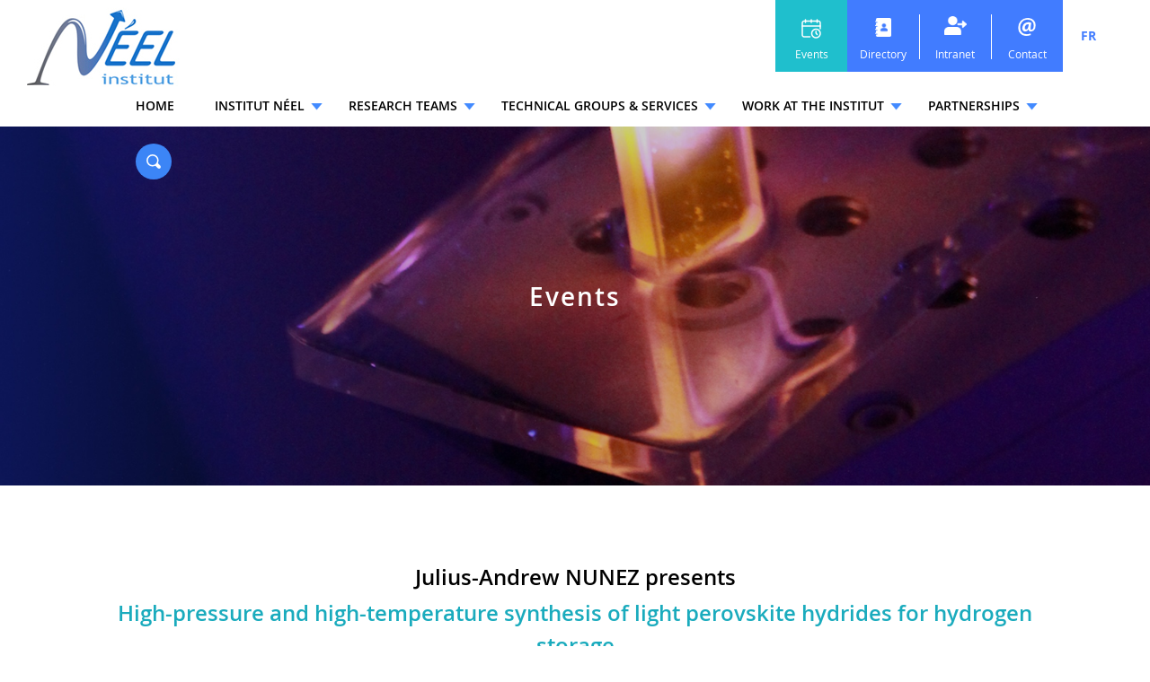

--- FILE ---
content_type: text/html; charset=UTF-8
request_url: https://neel.cnrs.fr/en/events/julius-andrew-nunez
body_size: 18002
content:


<!DOCTYPE html>
<html xmlns="http://www.w3.org/1999/xhtml" xml:lang="en" lang="en">
<head>
	<title>
		Julius-Andrew Nunez - Institut Neel	</title>
	
	<!-- META -->
	<meta name="robots" content="index,follow">
	<meta http-equiv="Content-Type" content="text/html; charset=UTF-8" />
	<meta name="viewport" content="width=device-width, initial-scale=1" />
	<link rel="icon" type="image/png" href="https://neel.cnrs.fr/wp-content/uploads/2019/10/Institut-Néel-Favicon.png" />
	<!-- CSS -->
	<link rel="stylesheet/less" href="https://neel.cnrs.fr/wp-content/themes/wazimir/css/styles.less" type="text/css" media="screen" />
	
	<!-- JAVASCRIPT -->
	<script type="text/javascript" src="https://code.jquery.com/jquery-3.0.0.min.js"></script>
	<!--<script type="text/javascript" src="https://neel.cnrs.fr/wp-content/themes/wazimir/js/jquery-3.0.0.min.js"></script>-->
	<script type="text/javascript" src="https://neel.cnrs.fr/wp-content/themes/wazimir/js/less.min.js"></script>
	<script type="text/javascript" src="https://neel.cnrs.fr/wp-content/themes/wazimir/js/jquery.color.2.1.2.min.js"></script>
	<script type="text/javascript" src="https://neel.cnrs.fr/wp-content/themes/wazimir/js/jquery.bxslider.min.js"></script>
	
	<meta name='robots' content='index, follow, max-image-preview:large, max-snippet:-1, max-video-preview:-1' />
	<style>img:is([sizes="auto" i], [sizes^="auto," i]) { contain-intrinsic-size: 3000px 1500px }</style>
	<link rel="alternate" hreflang="en" href="https://neel.cnrs.fr/en/events/julius-andrew-nunez" />
<link rel="alternate" hreflang="fr" href="https://neel.cnrs.fr/evenement/julius-andrew-nunez" />
<link rel="alternate" hreflang="x-default" href="https://neel.cnrs.fr/evenement/julius-andrew-nunez" />

<script>
MathJax = {
  tex: {
    inlineMath: [['$','$'],['\\(','\\)']], 
    processEscapes: true
  },
  options: {
    ignoreHtmlClass: 'tex2jax_ignore|editor-rich-text'
  }
};

</script>

	<!-- This site is optimized with the Yoast SEO plugin v26.5 - https://yoast.com/wordpress/plugins/seo/ -->
	<link rel="canonical" href="https://neel.cnrs.fr/en/events/julius-andrew-nunez" />
	<meta property="og:locale" content="en_US" />
	<meta property="og:type" content="article" />
	<meta property="og:title" content="Julius-Andrew Nunez - Institut Neel" />
	<meta property="og:url" content="https://neel.cnrs.fr/en/events/julius-andrew-nunez" />
	<meta property="og:site_name" content="Institut Neel" />
	<meta property="article:modified_time" content="2024-03-14T13:42:37+00:00" />
	<meta name="twitter:card" content="summary_large_image" />
	<script type="application/ld+json" class="yoast-schema-graph">{"@context":"https://schema.org","@graph":[{"@type":"WebPage","@id":"https://neel.cnrs.fr/en/events/julius-andrew-nunez","url":"https://neel.cnrs.fr/en/events/julius-andrew-nunez","name":"Julius-Andrew Nunez - Institut Neel","isPartOf":{"@id":"https://neel.cnrs.fr/#website"},"datePublished":"2022-03-25T14:59:55+00:00","dateModified":"2024-03-14T13:42:37+00:00","breadcrumb":{"@id":"https://neel.cnrs.fr/en/events/julius-andrew-nunez#breadcrumb"},"inLanguage":"en-US","potentialAction":[{"@type":"ReadAction","target":["https://neel.cnrs.fr/en/events/julius-andrew-nunez"]}]},{"@type":"BreadcrumbList","@id":"https://neel.cnrs.fr/en/events/julius-andrew-nunez#breadcrumb","itemListElement":[{"@type":"ListItem","position":1,"name":"Accueil","item":"https://neel.cnrs.fr/en"},{"@type":"ListItem","position":2,"name":"Évènements","item":"https://neel.cnrs.fr/evenement"},{"@type":"ListItem","position":3,"name":"Julius-Andrew Nunez"}]},{"@type":"WebSite","@id":"https://neel.cnrs.fr/#website","url":"https://neel.cnrs.fr/","name":"Institut Neel","description":"Laboratoire de recherche fondamentale en physique de la matière condensée","potentialAction":[{"@type":"SearchAction","target":{"@type":"EntryPoint","urlTemplate":"https://neel.cnrs.fr/?s={search_term_string}"},"query-input":{"@type":"PropertyValueSpecification","valueRequired":true,"valueName":"search_term_string"}}],"inLanguage":"en-US"}]}</script>
	<!-- / Yoast SEO plugin. -->


<link rel='dns-prefetch' href='//cdn.jsdelivr.net' />
<link rel='stylesheet' id='wp-block-library-css' href='https://neel.cnrs.fr/wp-includes/css/dist/block-library/style.min.css?ver=6.8.3' type='text/css' media='all' />
<style id='classic-theme-styles-inline-css' type='text/css'>
/*! This file is auto-generated */
.wp-block-button__link{color:#fff;background-color:#32373c;border-radius:9999px;box-shadow:none;text-decoration:none;padding:calc(.667em + 2px) calc(1.333em + 2px);font-size:1.125em}.wp-block-file__button{background:#32373c;color:#fff;text-decoration:none}
</style>
<style id='global-styles-inline-css' type='text/css'>
:root{--wp--preset--aspect-ratio--square: 1;--wp--preset--aspect-ratio--4-3: 4/3;--wp--preset--aspect-ratio--3-4: 3/4;--wp--preset--aspect-ratio--3-2: 3/2;--wp--preset--aspect-ratio--2-3: 2/3;--wp--preset--aspect-ratio--16-9: 16/9;--wp--preset--aspect-ratio--9-16: 9/16;--wp--preset--color--black: #000000;--wp--preset--color--cyan-bluish-gray: #abb8c3;--wp--preset--color--white: #ffffff;--wp--preset--color--pale-pink: #f78da7;--wp--preset--color--vivid-red: #cf2e2e;--wp--preset--color--luminous-vivid-orange: #ff6900;--wp--preset--color--luminous-vivid-amber: #fcb900;--wp--preset--color--light-green-cyan: #7bdcb5;--wp--preset--color--vivid-green-cyan: #00d084;--wp--preset--color--pale-cyan-blue: #8ed1fc;--wp--preset--color--vivid-cyan-blue: #0693e3;--wp--preset--color--vivid-purple: #9b51e0;--wp--preset--gradient--vivid-cyan-blue-to-vivid-purple: linear-gradient(135deg,rgba(6,147,227,1) 0%,rgb(155,81,224) 100%);--wp--preset--gradient--light-green-cyan-to-vivid-green-cyan: linear-gradient(135deg,rgb(122,220,180) 0%,rgb(0,208,130) 100%);--wp--preset--gradient--luminous-vivid-amber-to-luminous-vivid-orange: linear-gradient(135deg,rgba(252,185,0,1) 0%,rgba(255,105,0,1) 100%);--wp--preset--gradient--luminous-vivid-orange-to-vivid-red: linear-gradient(135deg,rgba(255,105,0,1) 0%,rgb(207,46,46) 100%);--wp--preset--gradient--very-light-gray-to-cyan-bluish-gray: linear-gradient(135deg,rgb(238,238,238) 0%,rgb(169,184,195) 100%);--wp--preset--gradient--cool-to-warm-spectrum: linear-gradient(135deg,rgb(74,234,220) 0%,rgb(151,120,209) 20%,rgb(207,42,186) 40%,rgb(238,44,130) 60%,rgb(251,105,98) 80%,rgb(254,248,76) 100%);--wp--preset--gradient--blush-light-purple: linear-gradient(135deg,rgb(255,206,236) 0%,rgb(152,150,240) 100%);--wp--preset--gradient--blush-bordeaux: linear-gradient(135deg,rgb(254,205,165) 0%,rgb(254,45,45) 50%,rgb(107,0,62) 100%);--wp--preset--gradient--luminous-dusk: linear-gradient(135deg,rgb(255,203,112) 0%,rgb(199,81,192) 50%,rgb(65,88,208) 100%);--wp--preset--gradient--pale-ocean: linear-gradient(135deg,rgb(255,245,203) 0%,rgb(182,227,212) 50%,rgb(51,167,181) 100%);--wp--preset--gradient--electric-grass: linear-gradient(135deg,rgb(202,248,128) 0%,rgb(113,206,126) 100%);--wp--preset--gradient--midnight: linear-gradient(135deg,rgb(2,3,129) 0%,rgb(40,116,252) 100%);--wp--preset--font-size--small: 13px;--wp--preset--font-size--medium: 20px;--wp--preset--font-size--large: 36px;--wp--preset--font-size--x-large: 42px;--wp--preset--spacing--20: 0.44rem;--wp--preset--spacing--30: 0.67rem;--wp--preset--spacing--40: 1rem;--wp--preset--spacing--50: 1.5rem;--wp--preset--spacing--60: 2.25rem;--wp--preset--spacing--70: 3.38rem;--wp--preset--spacing--80: 5.06rem;--wp--preset--shadow--natural: 6px 6px 9px rgba(0, 0, 0, 0.2);--wp--preset--shadow--deep: 12px 12px 50px rgba(0, 0, 0, 0.4);--wp--preset--shadow--sharp: 6px 6px 0px rgba(0, 0, 0, 0.2);--wp--preset--shadow--outlined: 6px 6px 0px -3px rgba(255, 255, 255, 1), 6px 6px rgba(0, 0, 0, 1);--wp--preset--shadow--crisp: 6px 6px 0px rgba(0, 0, 0, 1);}:where(.is-layout-flex){gap: 0.5em;}:where(.is-layout-grid){gap: 0.5em;}body .is-layout-flex{display: flex;}.is-layout-flex{flex-wrap: wrap;align-items: center;}.is-layout-flex > :is(*, div){margin: 0;}body .is-layout-grid{display: grid;}.is-layout-grid > :is(*, div){margin: 0;}:where(.wp-block-columns.is-layout-flex){gap: 2em;}:where(.wp-block-columns.is-layout-grid){gap: 2em;}:where(.wp-block-post-template.is-layout-flex){gap: 1.25em;}:where(.wp-block-post-template.is-layout-grid){gap: 1.25em;}.has-black-color{color: var(--wp--preset--color--black) !important;}.has-cyan-bluish-gray-color{color: var(--wp--preset--color--cyan-bluish-gray) !important;}.has-white-color{color: var(--wp--preset--color--white) !important;}.has-pale-pink-color{color: var(--wp--preset--color--pale-pink) !important;}.has-vivid-red-color{color: var(--wp--preset--color--vivid-red) !important;}.has-luminous-vivid-orange-color{color: var(--wp--preset--color--luminous-vivid-orange) !important;}.has-luminous-vivid-amber-color{color: var(--wp--preset--color--luminous-vivid-amber) !important;}.has-light-green-cyan-color{color: var(--wp--preset--color--light-green-cyan) !important;}.has-vivid-green-cyan-color{color: var(--wp--preset--color--vivid-green-cyan) !important;}.has-pale-cyan-blue-color{color: var(--wp--preset--color--pale-cyan-blue) !important;}.has-vivid-cyan-blue-color{color: var(--wp--preset--color--vivid-cyan-blue) !important;}.has-vivid-purple-color{color: var(--wp--preset--color--vivid-purple) !important;}.has-black-background-color{background-color: var(--wp--preset--color--black) !important;}.has-cyan-bluish-gray-background-color{background-color: var(--wp--preset--color--cyan-bluish-gray) !important;}.has-white-background-color{background-color: var(--wp--preset--color--white) !important;}.has-pale-pink-background-color{background-color: var(--wp--preset--color--pale-pink) !important;}.has-vivid-red-background-color{background-color: var(--wp--preset--color--vivid-red) !important;}.has-luminous-vivid-orange-background-color{background-color: var(--wp--preset--color--luminous-vivid-orange) !important;}.has-luminous-vivid-amber-background-color{background-color: var(--wp--preset--color--luminous-vivid-amber) !important;}.has-light-green-cyan-background-color{background-color: var(--wp--preset--color--light-green-cyan) !important;}.has-vivid-green-cyan-background-color{background-color: var(--wp--preset--color--vivid-green-cyan) !important;}.has-pale-cyan-blue-background-color{background-color: var(--wp--preset--color--pale-cyan-blue) !important;}.has-vivid-cyan-blue-background-color{background-color: var(--wp--preset--color--vivid-cyan-blue) !important;}.has-vivid-purple-background-color{background-color: var(--wp--preset--color--vivid-purple) !important;}.has-black-border-color{border-color: var(--wp--preset--color--black) !important;}.has-cyan-bluish-gray-border-color{border-color: var(--wp--preset--color--cyan-bluish-gray) !important;}.has-white-border-color{border-color: var(--wp--preset--color--white) !important;}.has-pale-pink-border-color{border-color: var(--wp--preset--color--pale-pink) !important;}.has-vivid-red-border-color{border-color: var(--wp--preset--color--vivid-red) !important;}.has-luminous-vivid-orange-border-color{border-color: var(--wp--preset--color--luminous-vivid-orange) !important;}.has-luminous-vivid-amber-border-color{border-color: var(--wp--preset--color--luminous-vivid-amber) !important;}.has-light-green-cyan-border-color{border-color: var(--wp--preset--color--light-green-cyan) !important;}.has-vivid-green-cyan-border-color{border-color: var(--wp--preset--color--vivid-green-cyan) !important;}.has-pale-cyan-blue-border-color{border-color: var(--wp--preset--color--pale-cyan-blue) !important;}.has-vivid-cyan-blue-border-color{border-color: var(--wp--preset--color--vivid-cyan-blue) !important;}.has-vivid-purple-border-color{border-color: var(--wp--preset--color--vivid-purple) !important;}.has-vivid-cyan-blue-to-vivid-purple-gradient-background{background: var(--wp--preset--gradient--vivid-cyan-blue-to-vivid-purple) !important;}.has-light-green-cyan-to-vivid-green-cyan-gradient-background{background: var(--wp--preset--gradient--light-green-cyan-to-vivid-green-cyan) !important;}.has-luminous-vivid-amber-to-luminous-vivid-orange-gradient-background{background: var(--wp--preset--gradient--luminous-vivid-amber-to-luminous-vivid-orange) !important;}.has-luminous-vivid-orange-to-vivid-red-gradient-background{background: var(--wp--preset--gradient--luminous-vivid-orange-to-vivid-red) !important;}.has-very-light-gray-to-cyan-bluish-gray-gradient-background{background: var(--wp--preset--gradient--very-light-gray-to-cyan-bluish-gray) !important;}.has-cool-to-warm-spectrum-gradient-background{background: var(--wp--preset--gradient--cool-to-warm-spectrum) !important;}.has-blush-light-purple-gradient-background{background: var(--wp--preset--gradient--blush-light-purple) !important;}.has-blush-bordeaux-gradient-background{background: var(--wp--preset--gradient--blush-bordeaux) !important;}.has-luminous-dusk-gradient-background{background: var(--wp--preset--gradient--luminous-dusk) !important;}.has-pale-ocean-gradient-background{background: var(--wp--preset--gradient--pale-ocean) !important;}.has-electric-grass-gradient-background{background: var(--wp--preset--gradient--electric-grass) !important;}.has-midnight-gradient-background{background: var(--wp--preset--gradient--midnight) !important;}.has-small-font-size{font-size: var(--wp--preset--font-size--small) !important;}.has-medium-font-size{font-size: var(--wp--preset--font-size--medium) !important;}.has-large-font-size{font-size: var(--wp--preset--font-size--large) !important;}.has-x-large-font-size{font-size: var(--wp--preset--font-size--x-large) !important;}
:where(.wp-block-post-template.is-layout-flex){gap: 1.25em;}:where(.wp-block-post-template.is-layout-grid){gap: 1.25em;}
:where(.wp-block-columns.is-layout-flex){gap: 2em;}:where(.wp-block-columns.is-layout-grid){gap: 2em;}
:root :where(.wp-block-pullquote){font-size: 1.5em;line-height: 1.6;}
</style>
<link rel='stylesheet' id='contact-form-7-css' href='https://neel.cnrs.fr/wp-content/plugins/contact-form-7/includes/css/styles.css?ver=6.1.4' type='text/css' media='all' />
<link rel='stylesheet' id='wp-hal-style1-css' href='https://neel.cnrs.fr/wp-content/plugins/hal/css/style.css?ver=6.8.3' type='text/css' media='all' />
<link rel='stylesheet' id='fancybox-css' href='https://neel.cnrs.fr/wp-content/plugins/easy-fancybox/fancybox/1.5.4/jquery.fancybox.min.css?ver=6.8.3' type='text/css' media='screen' />
<script type="text/javascript" id="wpml-cookie-js-extra">
/* <![CDATA[ */
var wpml_cookies = {"wp-wpml_current_language":{"value":"en","expires":1,"path":"\/"}};
var wpml_cookies = {"wp-wpml_current_language":{"value":"en","expires":1,"path":"\/"}};
/* ]]> */
</script>
<script type="text/javascript" src="https://neel.cnrs.fr/wp-content/plugins/sitepress-multilingual-cms/res/js/cookies/language-cookie.js?ver=486900" id="wpml-cookie-js" defer="defer" data-wp-strategy="defer"></script>
<script type="text/javascript" src="https://neel.cnrs.fr/wp-includes/js/jquery/jquery.min.js?ver=3.7.1" id="jquery-core-js"></script>
<link rel="https://api.w.org/" href="https://neel.cnrs.fr/en/wp-json/" /><link rel="EditURI" type="application/rsd+xml" title="RSD" href="https://neel.cnrs.fr/xmlrpc.php?rsd" />
<meta name="generator" content="WordPress 6.8.3" />
<link rel='shortlink' href='https://neel.cnrs.fr/en?p=7933' />
<link rel="alternate" title="oEmbed (JSON)" type="application/json+oembed" href="https://neel.cnrs.fr/en/wp-json/oembed/1.0/embed?url=https%3A%2F%2Fneel.cnrs.fr%2Fen%2Fevents%2Fjulius-andrew-nunez" />
<link rel="alternate" title="oEmbed (XML)" type="text/xml+oembed" href="https://neel.cnrs.fr/en/wp-json/oembed/1.0/embed?url=https%3A%2F%2Fneel.cnrs.fr%2Fen%2Fevents%2Fjulius-andrew-nunez&#038;format=xml" />
<meta name="generator" content="WPML ver:4.8.6 stt:1,4;" />
</head>
	
<body class="wp-singular waz_event-template-default single single-waz_event postid-7933 wp-theme-wazimir">
	<div id="top"></div>
		<div id="link_to_top">
		<div id="link_to_top_bgrd" style=""></div>
		<a href="#top" class="dark_bgrd"></a>
	</div>



<section id="header_section">
	<div id="header_container" class="container full_width">
		<div class="row">
			<div id="header_div" class="w12u">
				<div id="header_logo"><a href="https://neel.cnrs.fr/en"><img src="https://neel.cnrs.fr/wp-content/uploads/2019/09/Institut-Néel-logo.jpg" /></a></div><div id="search_div"><a id="search_open" data-state="close"></a><input id="search_input" /><a id="search_link"></a></div><div id="header_menu" class="header_menu"><ul id="main_menu"><li><a href="https://neel.cnrs.fr/en">Home</a></li><li id="menu-item-2952" class="menu-item menu-item-type-post_type menu-item-object-page menu-item-has-children menu-item-2952"><a href="https://neel.cnrs.fr/en/institut-neel">Institut Néel</a>
<ul class="sub-menu">
	<li id="menu-item-2953" class="menu-item menu-item-type-post_type menu-item-object-page menu-item-has-children menu-item-2953"><a href="https://neel.cnrs.fr/en/institut-neel/what-is-the-institut-neel">What is the Institut Néel?</a>
	<ul class="sub-menu">
		<li id="menu-item-2954" class="menu-item menu-item-type-post_type menu-item-object-page menu-item-2954"><a href="https://neel.cnrs.fr/en/institut-neel/what-is-the-institut-neel/research-areas">Research areas</a></li>
		<li id="menu-item-2955" class="menu-item menu-item-type-post_type menu-item-object-page menu-item-2955"><a href="https://neel.cnrs.fr/en/institut-neel/what-is-the-institut-neel/organizational-chart">Organization chart</a></li>
		<li id="menu-item-11305" class="menu-item menu-item-type-post_type menu-item-object-page menu-item-11305"><a href="https://neel.cnrs.fr/en/institut-neel/what-is-the-institut-neel/missions-leaders">Missions leaders</a></li>
		<li id="menu-item-2956" class="menu-item menu-item-type-post_type menu-item-object-page menu-item-2956"><a href="https://neel.cnrs.fr/en/institut-neel/what-is-the-institut-neel/history">History</a></li>
		<li id="menu-item-2957" class="menu-item menu-item-type-post_type menu-item-object-page menu-item-2957"><a href="https://neel.cnrs.fr/en/institut-neel/what-is-the-institut-neel/key-figures">Key figures</a></li>
		<li id="menu-item-4280" class="menu-item menu-item-type-post_type menu-item-object-page menu-item-4280"><a href="https://neel.cnrs.fr/en/institut-neel/what-is-the-institut-neel/glossary">Glossary</a></li>
	</ul>
</li>
	<li id="menu-item-2958" class="menu-item menu-item-type-post_type menu-item-object-page menu-item-has-children menu-item-2958"><a href="https://neel.cnrs.fr/en/institut-neel/scientific-departments">Scientific departments</a>
	<ul class="sub-menu">
		<li id="menu-item-2959" class="menu-item menu-item-type-post_type menu-item-object-page menu-item-2959"><a href="https://neel.cnrs.fr/en/institut-neel/scientific-departments/plum">Physics – Light – Material (PLUM)</a></li>
		<li id="menu-item-2960" class="menu-item menu-item-type-post_type menu-item-object-page menu-item-2960"><a href="https://neel.cnrs.fr/en/institut-neel/scientific-departments/mcbt">Condensed Matter – Low Temperatures (MCBT)</a></li>
		<li id="menu-item-2961" class="menu-item menu-item-type-post_type menu-item-object-page menu-item-2961"><a href="https://neel.cnrs.fr/en/institut-neel/scientific-departments/quest">QUantic Electronics, Surfaces and spinTronics (QUEST)</a></li>
	</ul>
</li>
	<li id="menu-item-3008" class="menu-item menu-item-type-custom menu-item-object-custom menu-item-has-children menu-item-3008"><a href="#">Transversal axes</a>
	<ul class="sub-menu">
		<li id="menu-item-3009" class="menu-item menu-item-type-post_type menu-item-object-page menu-item-3009"><a href="https://neel.cnrs.fr/en/institut-neel/the-transverse-axes/interface-physique-biologie">Interface Physics-Biology</a></li>
		<li id="menu-item-3010" class="menu-item menu-item-type-post_type menu-item-object-page menu-item-3010"><a href="https://neel.cnrs.fr/en/institut-neel/the-transverse-axes/energy">Energy</a></li>
		<li id="menu-item-3011" class="menu-item menu-item-type-post_type menu-item-object-page menu-item-3011"><a href="https://neel.cnrs.fr/en/institut-neel/the-transverse-axes/quantique">Quantum</a></li>
		<li id="menu-item-3012" class="menu-item menu-item-type-post_type menu-item-object-page menu-item-3012"><a href="https://neel.cnrs.fr/en/institut-neel/the-transverse-axes/materiaux">Materials</a></li>
		<li id="menu-item-3013" class="menu-item menu-item-type-post_type menu-item-object-page menu-item-3013"><a href="https://neel.cnrs.fr/en/institut-neel/the-transverse-axes/theorygroup">Theory group</a></li>
		<li id="menu-item-3014" class="menu-item menu-item-type-post_type menu-item-object-page menu-item-3014"><a href="https://neel.cnrs.fr/en/institut-neel/the-transverse-axes/very-large-instruments">Very large instruments</a></li>
	</ul>
</li>
	<li id="menu-item-3015" class="menu-item menu-item-type-custom menu-item-object-custom menu-item-has-children menu-item-3015"><a href="#">Science &#038; Society</a>
	<ul class="sub-menu">
		<li id="menu-item-5177" class="menu-item menu-item-type-post_type menu-item-object-page menu-item-5177"><a href="https://neel.cnrs.fr/en/institut-neel/science-society/highlights">Highlights</a></li>
		<li id="menu-item-3016" class="menu-item menu-item-type-post_type menu-item-object-page menu-item-3016"><a href="https://neel.cnrs.fr/en/institut-neel/science-society/physiquarium">Physiquarium</a></li>
		<li id="menu-item-3017" class="menu-item menu-item-type-post_type menu-item-object-page menu-item-3017"><a href="https://neel.cnrs.fr/en/institut-neel/science-society/fete-de-la-science">Fête de la science</a></li>
		<li id="menu-item-11548" class="menu-item menu-item-type-post_type menu-item-object-page menu-item-11548"><a href="https://neel.cnrs.fr/en/institut-neel/science-society/experiences-and-environmental-issues">Experiences and environmental issues</a></li>
		<li id="menu-item-11539" class="menu-item menu-item-type-post_type menu-item-object-page menu-item-11539"><a href="https://neel.cnrs.fr/en/institut-neel/science-society/concerto">CONCERTO</a></li>
		<li id="menu-item-11550" class="menu-item menu-item-type-custom menu-item-object-custom menu-item-11550"><a href="https://www.youtube.com/playlist?list=PL-GL80g2OlE1YsPXPakgQp3Pb0ORsnG7F">CNRS talents</a></li>
	</ul>
</li>
	<li id="menu-item-3018" class="menu-item menu-item-type-custom menu-item-object-custom menu-item-has-children menu-item-3018"><a href="#">Valuation</a>
	<ul class="sub-menu">
		<li id="menu-item-3019" class="menu-item menu-item-type-post_type menu-item-object-page menu-item-3019"><a href="https://neel.cnrs.fr/en/institut-neel/valuation/softwares">Softwares</a></li>
		<li id="menu-item-3020" class="menu-item menu-item-type-post_type menu-item-object-page menu-item-3020"><a href="https://neel.cnrs.fr/en/institut-neel/valuation/startups">Start-ups</a></li>
		<li id="menu-item-3021" class="menu-item menu-item-type-post_type menu-item-object-page menu-item-3021"><a href="https://neel.cnrs.fr/en/institut-neel/valuation/licences">Licenses</a></li>
	</ul>
</li>
	<li id="menu-item-3022" class="big_btn menu-item menu-item-type-custom menu-item-object-custom menu-item-has-children menu-item-3022"><a href="#"> </a>
	<ul class="sub-menu">
		<li id="menu-item-3023" class="menu-item menu-item-type-post_type menu-item-object-page menu-item-3023"><a href="https://neel.cnrs.fr/en/all-the-news-from-institut-neel">News</a></li>
		<li id="menu-item-3024" class="menu-item menu-item-type-post_type menu-item-object-page menu-item-3024"><a href="https://neel.cnrs.fr/en/all-events-from-institut-neel">Events</a></li>
	</ul>
</li>
</ul>
</li>
<li id="menu-item-2962" class="menu-item menu-item-type-custom menu-item-object-custom menu-item-has-children menu-item-2962"><a href="#">Research teams</a>
<ul class="sub-menu">
	<li id="menu-item-2985" class="hide_full menu-item menu-item-type-custom menu-item-object-custom menu-item-has-children menu-item-2985"><a href="#"> </a>
	<ul class="sub-menu">
		<li id="menu-item-2986" class="menu-item menu-item-type-post_type menu-item-object-waz_team menu-item-2986"><a href="https://neel.cnrs.fr/en/equipes-poles-et-services/helium-du-fondamental-aux-applications-helfa">HELFA<span>Hélium : du fondamental aux applications</span></a></li>
		<li id="menu-item-2988" class="menu-item menu-item-type-post_type menu-item-object-waz_team menu-item-2988"><a href="https://neel.cnrs.fr/en/equipes-poles-et-services/magnetisme-et-supraconductivite-magsup">MagSup<span>Magnétisme et Supraconductivité</span></a></li>
		<li id="menu-item-2991" class="menu-item menu-item-type-post_type menu-item-object-waz_team menu-item-2991"><a href="https://neel.cnrs.fr/en/equipes-poles-et-services/micro-et-nanomagnetisme-mnm">MNM<span>Micro et NanoMagnétisme</span></a></li>
		<li id="menu-item-2990" class="menu-item menu-item-type-post_type menu-item-object-waz_team menu-item-2990"><a href="https://neel.cnrs.fr/en/equipes-poles-et-services/materiaux-rayonnements-structure-mrs">MRS<span>Matériaux, Rayonnements, Structure</span></a></li>
		<li id="menu-item-2992" class="menu-item menu-item-type-post_type menu-item-object-waz_team menu-item-2992"><a href="https://neel.cnrs.fr/en/equipes-poles-et-services/nano-optique-et-forces-nof">NOF<span>Nano-Optique et Forces</span></a></li>
	</ul>
</li>
	<li id="menu-item-3002" class="hide_full menu-item menu-item-type-custom menu-item-object-custom menu-item-has-children menu-item-3002"><a href="#"> </a>
	<ul class="sub-menu">
		<li id="menu-item-2993" class="menu-item menu-item-type-post_type menu-item-object-waz_team menu-item-2993"><a href="https://neel.cnrs.fr/en/equipes-poles-et-services/nanophysique-et-semiconducteurs-npsc">NPSC<span>Nanophysique et Semiconducteurs</span></a></li>
		<li id="menu-item-2989" class="menu-item menu-item-type-post_type menu-item-object-waz_team menu-item-2989"><a href="https://neel.cnrs.fr/en/equipes-poles-et-services/optique-et-materiaux-optima">OPTIMA<span>Optique et Matériaux</span></a></li>
		<li id="menu-item-2987" class="menu-item menu-item-type-post_type menu-item-object-waz_team menu-item-2987"><a href="https://neel.cnrs.fr/en/equipes-poles-et-services/circuits-electroniques-quantiques-alpes-quanteca">QuantECA<span>Circuits électroniques quantiques Alpes</span></a></li>
		<li id="menu-item-2997" class="menu-item menu-item-type-post_type menu-item-object-waz_team menu-item-2997"><a href="https://neel.cnrs.fr/en/equipes-poles-et-services/quan2m">Quan2m<span>2D quantum states with tunable interactions</span></a></li>
		<li id="menu-item-2994" class="menu-item menu-item-type-post_type menu-item-object-waz_team menu-item-2994"><a href="https://neel.cnrs.fr/en/equipes-poles-et-services/nano-electronique-quantique-et-spectroscopie-qunes">QuNES <span>Nano-Electronique Quantique et Spectroscopie</span></a></li>
		<li id="menu-item-2995" class="menu-item menu-item-type-post_type menu-item-object-waz_team menu-item-2995"><a href="https://neel.cnrs.fr/en/equipes-poles-et-services/semi-conducteurs-a-large-bande-interdite-sc2g">SC2G<span>Semi-conducteurs à large bande interdite</span></a></li>
	</ul>
</li>
	<li id="menu-item-3003" class="hide_full menu-item menu-item-type-custom menu-item-object-custom menu-item-has-children menu-item-3003"><a href="#"> </a>
	<ul class="sub-menu">
		<li id="menu-item-2996" class="menu-item menu-item-type-post_type menu-item-object-waz_team menu-item-2996"><a href="https://neel.cnrs.fr/en/equipes-poles-et-services/surfaces-interfaces-et-nanostructures-sin">SIN<span>Surfaces, Interfaces et Nanostructures</span></a></li>
		<li id="menu-item-2998" class="menu-item menu-item-type-post_type menu-item-object-waz_team menu-item-2998"><a href="https://neel.cnrs.fr/en/equipes-poles-et-services/theorie-de-la-matiere-condensee-tmc">TMC<span>Théorie de la Matière Condensée</span></a></li>
		<li id="menu-item-2999" class="menu-item menu-item-type-post_type menu-item-object-waz_team menu-item-2999"><a href="https://neel.cnrs.fr/en/equipes-poles-et-services/thermodynamique-et-biophysique-des-petits-systemes-tps">TPS<span>Thermodynamique et biophysique des petits systèmes</span></a></li>
		<li id="menu-item-3000" class="menu-item menu-item-type-post_type menu-item-object-waz_team menu-item-3000"><a href="https://neel.cnrs.fr/en/equipes-poles-et-services/theorie-quantique-des-circuits-thqc">ThQC<span>Théorie Quantique des Circuits</span></a></li>
		<li id="menu-item-3001" class="menu-item menu-item-type-post_type menu-item-object-waz_team menu-item-3001"><a href="https://neel.cnrs.fr/en/equipes-poles-et-services/ultra-basses-temperatures-ubt">UBT<span>Ultra-basses températures</span></a></li>
	</ul>
</li>
	<li id="menu-item-3004" class="big_btn menu-item menu-item-type-custom menu-item-object-custom menu-item-has-children menu-item-3004"><a href="#"> </a>
	<ul class="sub-menu">
		<li id="menu-item-3005" class="menu-item menu-item-type-post_type menu-item-object-page menu-item-3005"><a href="https://neel.cnrs.fr/en/all-research-teams">All teams</a></li>
		<li id="menu-item-3006" class="menu-item menu-item-type-post_type menu-item-object-page menu-item-3006"><a href="https://neel.cnrs.fr/en/all-the-news-from-institut-neel">News</a></li>
		<li id="menu-item-3007" class="menu-item menu-item-type-post_type menu-item-object-page menu-item-3007"><a href="https://neel.cnrs.fr/en/all-events-from-institut-neel">Events</a></li>
	</ul>
</li>
</ul>
</li>
<li id="menu-item-3040" class="menu-item menu-item-type-custom menu-item-object-custom menu-item-has-children menu-item-3040"><a href="#">Technical Groups &#038; Services</a>
<ul class="sub-menu">
	<li id="menu-item-3025" class="menu-item menu-item-type-custom menu-item-object-custom menu-item-has-children menu-item-3025"><a href="#">Technological groups</a>
	<ul class="sub-menu">
		<li id="menu-item-3026" class="menu-item menu-item-type-post_type menu-item-object-waz_team menu-item-3026"><a href="https://neel.cnrs.fr/en/equipes-poles-et-services/automatisation-et-caracterisation">Automatization <br>&#038; characterization</a></li>
		<li id="menu-item-3028" class="menu-item menu-item-type-post_type menu-item-object-waz_team menu-item-3028"><a href="https://neel.cnrs.fr/en/equipes-poles-et-services/crg-grands-instruments">CRG</a></li>
		<li id="menu-item-3029" class="menu-item menu-item-type-post_type menu-item-object-waz_team menu-item-3029"><a href="https://neel.cnrs.fr/en/equipes-poles-et-services/cristaux-massifs">Bulk Crystal Growth</a></li>
		<li id="menu-item-3030" class="menu-item menu-item-type-post_type menu-item-object-waz_team menu-item-3030"><a href="https://neel.cnrs.fr/en/equipes-poles-et-services/cryogenie">Cryogenics</a></li>
		<li id="menu-item-9485" class="menu-item menu-item-type-post_type menu-item-object-waz_team menu-item-9485"><a href="https://neel.cnrs.fr/en/equipes-poles-et-services/c2ma">Crystal Growth<br>and MicroAnalysis</a></li>
		<li id="menu-item-3031" class="menu-item menu-item-type-post_type menu-item-object-waz_team menu-item-3031"><a href="https://neel.cnrs.fr/en/equipes-poles-et-services/electronique">Electronics</a></li>
		<li id="menu-item-3032" class="menu-item menu-item-type-post_type menu-item-object-waz_team menu-item-3032"><a href="https://neel.cnrs.fr/en/equipes-poles-et-services/epitaxie-et-couches-minces">Epitaxy &#038; layer deposition</a></li>
	</ul>
</li>
	<li id="menu-item-3039" class="hide menu-item menu-item-type-custom menu-item-object-custom menu-item-has-children menu-item-3039"><a href="#"> </a>
	<ul class="sub-menu">
		<li id="menu-item-3033" class="menu-item menu-item-type-post_type menu-item-object-waz_team menu-item-3033"><a href="https://neel.cnrs.fr/en/equipes-poles-et-services/ingenierie-experimentale">Experimental Engineering</a></li>
		<li id="menu-item-3034" class="menu-item menu-item-type-post_type menu-item-object-waz_team menu-item-3034"><a href="https://neel.cnrs.fr/en/equipes-poles-et-services/nanofab">Nanofab</a></li>
		<li id="menu-item-3035" class="menu-item menu-item-type-post_type menu-item-object-waz_team menu-item-3035"><a href="https://neel.cnrs.fr/en/equipes-poles-et-services/optique-microscopies">Optics &#038; Microscopy</a></li>
		<li id="menu-item-3036" class="menu-item menu-item-type-post_type menu-item-object-waz_team menu-item-3036"><a href="https://neel.cnrs.fr/en/equipes-poles-et-services/seras">SERAS</a></li>
		<li id="menu-item-3038" class="menu-item menu-item-type-post_type menu-item-object-waz_team menu-item-3038"><a href="https://neel.cnrs.fr/en/equipes-poles-et-services/xpress">X&#8217;press</a></li>
	</ul>
</li>
	<li id="menu-item-3041" class="menu-item menu-item-type-custom menu-item-object-custom menu-item-has-children menu-item-3041"><a href="#">Plateforms</a>
	<ul class="sub-menu">
		<li id="menu-item-3043" class="menu-item menu-item-type-post_type menu-item-object-waz_team menu-item-3043"><a href="https://neel.cnrs.fr/en/equipes-poles-et-services/champ-proche-afm-stm">Near-field microscopy (AFM-STM)</a></li>
		<li id="menu-item-3046" class="menu-item menu-item-type-post_type menu-item-object-waz_team menu-item-3046"><a href="https://neel.cnrs.fr/en/equipes-poles-et-services/crg-grands-instruments-plateforme">CRG at ESRF/ILL facilities (Plateform)</a></li>
		<li id="menu-item-3047" class="menu-item menu-item-type-post_type menu-item-object-waz_team menu-item-3047"><a href="https://neel.cnrs.fr/en/equipes-poles-et-services/dispositifs-de-diffraction">Diffraction devices</a></li>
		<li id="menu-item-3044" class="menu-item menu-item-type-post_type menu-item-object-waz_team menu-item-3044"><a href="https://neel.cnrs.fr/en/equipes-poles-et-services/liquefacteur">Liquefier</a></li>
		<li id="menu-item-3042" class="menu-item menu-item-type-post_type menu-item-object-waz_team menu-item-3042"><a href="https://neel.cnrs.fr/en/equipes-poles-et-services/magnetometrie-pmag">Magnetometry</a></li>
		<li id="menu-item-3045" class="menu-item menu-item-type-post_type menu-item-object-waz_team menu-item-3045"><a href="https://neel.cnrs.fr/en/equipes-poles-et-services/plateforme-nanofab">Nanofab (Plateforme)</a></li>
		<li id="menu-item-3048" class="menu-item menu-item-type-post_type menu-item-object-waz_team menu-item-3048"><a href="https://neel.cnrs.fr/en/equipes-poles-et-services/plateforme-seras">SERAS (Plateforme)</a></li>
	</ul>
</li>
	<li id="menu-item-3049" class="menu-item menu-item-type-custom menu-item-object-custom menu-item-has-children menu-item-3049"><a href="#">Services</a>
	<ul class="sub-menu">
		<li id="menu-item-3051" class="menu-item menu-item-type-post_type menu-item-object-waz_team menu-item-3051"><a href="https://neel.cnrs.fr/en/equipes-poles-et-services/administration">Administration</a></li>
		<li id="menu-item-3054" class="menu-item menu-item-type-post_type menu-item-object-waz_team menu-item-3054"><a href="https://neel.cnrs.fr/en/equipes-poles-et-services/gestion-financiere">Financial management</a></li>
		<li id="menu-item-9530" class="menu-item menu-item-type-post_type menu-item-object-waz_team menu-item-9530"><a href="https://neel.cnrs.fr/en/equipes-poles-et-services/centre-de-liquefaction">Helium liquefaction center</a></li>
		<li id="menu-item-9532" class="menu-item menu-item-type-post_type menu-item-object-waz_team menu-item-9532"><a href="https://neel.cnrs.fr/en/equipes-poles-et-services/cellule-infrastructure">Infrastructure</a></li>
		<li id="menu-item-3053" class="menu-item menu-item-type-post_type menu-item-object-waz_team menu-item-3053"><a href="https://neel.cnrs.fr/en/equipes-poles-et-services/bibliotheque">Library</a></li>
		<li id="menu-item-3055" class="menu-item menu-item-type-post_type menu-item-object-waz_team menu-item-3055"><a href="https://neel.cnrs.fr/en/equipes-poles-et-services/informatique-reseaux">Network &#038; Computing</a></li>
		<li id="menu-item-9533" class="menu-item menu-item-type-post_type menu-item-object-waz_team menu-item-9533"><a href="https://neel.cnrs.fr/en/equipes-poles-et-services/cellule-achat-et-magasin">Purchasing and storage</a></li>
		<li id="menu-item-9536" class="menu-item menu-item-type-post_type menu-item-object-waz_team menu-item-9536"><a href="https://neel.cnrs.fr/en/equipes-poles-et-services/seras-service">SERAS (Service)</a></li>
		<li id="menu-item-9531" class="menu-item menu-item-type-post_type menu-item-object-waz_team menu-item-9531"><a href="https://neel.cnrs.fr/en/equipes-poles-et-services/cellule-transfert">Transfer unit</a></li>
	</ul>
</li>
	<li id="menu-item-3056" class="big_btn menu-item menu-item-type-custom menu-item-object-custom menu-item-has-children menu-item-3056"><a href="#"> </a>
	<ul class="sub-menu">
		<li id="menu-item-3057" class="menu-item menu-item-type-post_type menu-item-object-page menu-item-3057"><a href="https://neel.cnrs.fr/en/all-the-news-from-institut-neel">News</a></li>
		<li id="menu-item-3058" class="menu-item menu-item-type-post_type menu-item-object-page menu-item-3058"><a href="https://neel.cnrs.fr/en/all-events-from-institut-neel">Events</a></li>
	</ul>
</li>
</ul>
</li>
<li id="menu-item-3059" class="menu-item menu-item-type-custom menu-item-object-custom menu-item-has-children menu-item-3059"><a href="#">Work at the Institut</a>
<ul class="sub-menu">
	<li id="menu-item-3060" class="menu-item menu-item-type-custom menu-item-object-custom menu-item-has-children menu-item-3060"><a href="#">Open positions</a>
	<ul class="sub-menu">
		<li id="menu-item-3061" class="menu-item menu-item-type-post_type menu-item-object-page menu-item-3061"><a href="https://neel.cnrs.fr/en/work-at-the-institute/internship-and-job-offers">Internship and job offers</a></li>
		<li id="menu-item-3062" class="menu-item menu-item-type-custom menu-item-object-custom menu-item-3062"><a href="https://neel.cnrs.fr/en/work-at-the-institute/internship-and-job-offers?t=permanent-positions">Permanent positions</a></li>
		<li id="menu-item-3063" class="menu-item menu-item-type-custom menu-item-object-custom menu-item-3063"><a href="https://neel.cnrs.fr/en/work-at-the-institute/internship-and-job-offers">Limited-term contracts, Thesis &#038; Post-doc</a></li>
	</ul>
</li>
	<li id="menu-item-3064" class="menu-item menu-item-type-custom menu-item-object-custom menu-item-has-children menu-item-3064"><a href="#">Academic internship</a>
	<ul class="sub-menu">
		<li id="menu-item-3065" class="menu-item menu-item-type-custom menu-item-object-custom menu-item-3065"><a href="https://neel.cnrs.fr/en/work-at-the-institute/internship-and-job-offers?t=master-2-internships-and-theses">Master-2 internship &#038; Thesis</a></li>
		<li id="menu-item-3066" class="menu-item menu-item-type-custom menu-item-object-custom menu-item-3066"><a href="https://neel.cnrs.fr/en/work-at-the-institute/internship-and-job-offers?t=bachelor-and-master-1-internships">UIT, Bachelor and master-1 internships</a></li>
		<li id="menu-item-3067" class="menu-item menu-item-type-custom menu-item-object-custom menu-item-3067"><a href="https://neel.cnrs.fr/en/middle-school-internships">Middle-school internships</a></li>
		<li id="menu-item-3068" class="menu-item menu-item-type-custom menu-item-object-custom menu-item-3068"><a href="https://neel.cnrs.fr/en/work-at-the-institute/internship-and-job-offers?t=other-internships">Other internships</a></li>
		<li id="menu-item-4832" class="menu-item menu-item-type-post_type menu-item-object-page menu-item-4832"><a href="https://neel.cnrs.fr/en/internship-booklet">Internship booklet</a></li>
	</ul>
</li>
	<li id="menu-item-3069" class="menu-item menu-item-type-custom menu-item-object-custom menu-item-has-children menu-item-3069"><a href="#">Useful information</a>
	<ul class="sub-menu">
		<li id="menu-item-3070" class="menu-item menu-item-type-post_type menu-item-object-page menu-item-3070"><a href="https://neel.cnrs.fr/en/work-at-the-institute/useful-information/finding-housing">Finding Housing</a></li>
		<li id="menu-item-3071" class="menu-item menu-item-type-post_type menu-item-object-page menu-item-3071"><a href="https://neel.cnrs.fr/en/work-at-the-institute/useful-information/living-in-grenoble">Living in Grenoble</a></li>
		<li id="menu-item-3072" class="menu-item menu-item-type-post_type menu-item-object-page menu-item-3072"><a href="https://neel.cnrs.fr/en/work-at-the-institute/useful-information/preparer-sa-venue-ou-son-sejour-en-france">Prepare your trip or your stay in France</a></li>
	</ul>
</li>
	<li id="menu-item-3076" class="big_btn menu-item menu-item-type-custom menu-item-object-custom menu-item-has-children menu-item-3076"><a href="#"> </a>
	<ul class="sub-menu">
		<li id="menu-item-3074" class="menu-item menu-item-type-post_type menu-item-object-page menu-item-3074"><a href="https://neel.cnrs.fr/en/all-the-news-from-institut-neel">News</a></li>
		<li id="menu-item-3075" class="menu-item menu-item-type-post_type menu-item-object-page menu-item-3075"><a href="https://neel.cnrs.fr/en/all-events-from-institut-neel">Events</a></li>
	</ul>
</li>
	<li id="menu-item-6112" class="menu-item menu-item-type-post_type menu-item-object-page menu-item-has-children menu-item-6112"><a href="https://neel.cnrs.fr/en/work-at-the-institute/lab-in-transition">Life in the lab</a>
	<ul class="sub-menu">
		<li id="menu-item-6113" class="menu-item menu-item-type-post_type menu-item-object-page menu-item-6113"><a href="https://neel.cnrs.fr/en/work-at-the-institute/lab-in-transition/eco-friendly-research">Eco-friendly research</a></li>
		<li id="menu-item-6114" class="menu-item menu-item-type-post_type menu-item-object-page menu-item-6114"><a href="https://neel.cnrs.fr/en/work-at-the-institute/lab-in-transition/psychosocial-risks">Psychosocial risks</a></li>
		<li id="menu-item-11422" class="menu-item menu-item-type-post_type menu-item-object-page menu-item-11422"><a target="_blank" href="https://neel.cnrs.fr/en/work-at-the-institute/lab-in-transition/violences-sexistes-et-sexuelles">Sexist and sexual violence</a></li>
	</ul>
</li>
</ul>
</li>
<li id="menu-item-3077" class="menu-item menu-item-type-custom menu-item-object-custom menu-item-has-children menu-item-3077"><a href="#">Partnerships</a>
<ul class="sub-menu">
	<li id="menu-item-3078" class="menu-item menu-item-type-custom menu-item-object-custom menu-item-has-children menu-item-3078"><a href="#">Scientific networks</a>
	<ul class="sub-menu">
		<li id="menu-item-3080" class="menu-item menu-item-type-post_type menu-item-object-page menu-item-3080"><a href="https://neel.cnrs.fr/en/partnerships/scientific-networks/gdr-irnetwork">GDR, IRNetwork</a></li>
		<li id="menu-item-3079" class="menu-item menu-item-type-post_type menu-item-object-page menu-item-3079"><a href="https://neel.cnrs.fr/en/partnerships/scientific-networks/irlab">IRLab</a></li>
		<li id="menu-item-3081" class="menu-item menu-item-type-post_type menu-item-object-page menu-item-3081"><a href="https://neel.cnrs.fr/en/partnerships/scientific-networks/carnot-clusters">Carnot &#038; clusters</a></li>
		<li id="menu-item-3082" class="menu-item menu-item-type-post_type menu-item-object-page menu-item-3082"><a href="https://neel.cnrs.fr/en/partnerships/scientific-networks/networks-of-businesses">Networks of businesses</a></li>
	</ul>
</li>
	<li id="menu-item-3087" class="menu-item menu-item-type-custom menu-item-object-custom menu-item-has-children menu-item-3087"><a href="#">Partnerships</a>
	<ul class="sub-menu">
		<li id="menu-item-3083" class="menu-item menu-item-type-post_type menu-item-object-page menu-item-3083"><a href="https://neel.cnrs.fr/en/partnerships/industrial-partnerships">Industrial partnerships</a></li>
		<li id="menu-item-3089" class="menu-item menu-item-type-post_type menu-item-object-page menu-item-3089"><a href="https://neel.cnrs.fr/en/partnerships/academic-partnerships">Academic partnerships</a></li>
	</ul>
</li>
	<li id="menu-item-3088" class="menu-item menu-item-type-custom menu-item-object-custom menu-item-has-children menu-item-3088"><a href="#">Academic training</a>
	<ul class="sub-menu">
		<li id="menu-item-3084" class="menu-item menu-item-type-post_type menu-item-object-page menu-item-3084"><a href="https://neel.cnrs.fr/en/partnerships/academic-formations/training-from-institut-neel">Training from Institut Néel</a></li>
		<li id="menu-item-3085" class="menu-item menu-item-type-post_type menu-item-object-page menu-item-3085"><a href="https://neel.cnrs.fr/en/partnerships/academic-formations/enseignement-master">Enseignement Master</a></li>
		<li id="menu-item-3086" class="menu-item menu-item-type-post_type menu-item-object-page menu-item-3086"><a href="https://neel.cnrs.fr/en/partnerships/academic-formations/doctoral-studies">Doctoral studies</a></li>
	</ul>
</li>
	<li id="menu-item-3092" class="big_btn menu-item menu-item-type-custom menu-item-object-custom menu-item-has-children menu-item-3092"><a href="#"> </a>
	<ul class="sub-menu">
		<li id="menu-item-3090" class="menu-item menu-item-type-post_type menu-item-object-page menu-item-3090"><a href="https://neel.cnrs.fr/en/all-the-news-from-institut-neel">News</a></li>
		<li id="menu-item-3091" class="menu-item menu-item-type-post_type menu-item-object-page menu-item-3091"><a href="https://neel.cnrs.fr/en/all-events-from-institut-neel">Events</a></li>
	</ul>
</li>
</ul>
</li>
</ul></div><div id="main_menu_burger"><a class="menu_burger_link" ouvert="non"></a></div><div id="header_2nd_menu"><a href="https://neel.cnrs.fr/en/all-events-from-institut-neel" class="header_2nd_menu_link agenda ">Events</a><a href="https://neel.cnrs.fr/en/phone-book" class="header_2nd_menu_link annuaire ">Directory</a><a href="https://intranet.neel.cnrs.fr" class="header_2nd_menu_link intranet" target="_blank">Intranet</a><a href="https://neel.cnrs.fr/en/contact" class="header_2nd_menu_link contact ">Contact</a><a href="https://neel.cnrs.fr/evenement/julius-andrew-nunez" class="header_2nd_menu_lang">FR</a></div>			</div>
		</div>
	</div>
</section>

<div id="site_bgrd_image" data-bgrd_image=""></div>
<div id="burger_content">
	<ul id="burger_main_menu"><li><a href="https://neel.cnrs.fr/en">Home</a></li><li id="menu-item-2952" class="menu-item menu-item-type-post_type menu-item-object-page menu-item-has-children menu-item-2952"><a href="https://neel.cnrs.fr/en/institut-neel">Institut Néel</a>
<ul class="sub-menu">
	<li id="menu-item-2953" class="menu-item menu-item-type-post_type menu-item-object-page menu-item-has-children menu-item-2953"><a href="https://neel.cnrs.fr/en/institut-neel/what-is-the-institut-neel">What is the Institut Néel?</a>
	<ul class="sub-menu">
		<li id="menu-item-2954" class="menu-item menu-item-type-post_type menu-item-object-page menu-item-2954"><a href="https://neel.cnrs.fr/en/institut-neel/what-is-the-institut-neel/research-areas">Research areas</a></li>
		<li id="menu-item-2955" class="menu-item menu-item-type-post_type menu-item-object-page menu-item-2955"><a href="https://neel.cnrs.fr/en/institut-neel/what-is-the-institut-neel/organizational-chart">Organization chart</a></li>
		<li id="menu-item-11305" class="menu-item menu-item-type-post_type menu-item-object-page menu-item-11305"><a href="https://neel.cnrs.fr/en/institut-neel/what-is-the-institut-neel/missions-leaders">Missions leaders</a></li>
		<li id="menu-item-2956" class="menu-item menu-item-type-post_type menu-item-object-page menu-item-2956"><a href="https://neel.cnrs.fr/en/institut-neel/what-is-the-institut-neel/history">History</a></li>
		<li id="menu-item-2957" class="menu-item menu-item-type-post_type menu-item-object-page menu-item-2957"><a href="https://neel.cnrs.fr/en/institut-neel/what-is-the-institut-neel/key-figures">Key figures</a></li>
		<li id="menu-item-4280" class="menu-item menu-item-type-post_type menu-item-object-page menu-item-4280"><a href="https://neel.cnrs.fr/en/institut-neel/what-is-the-institut-neel/glossary">Glossary</a></li>
	</ul>
</li>
	<li id="menu-item-2958" class="menu-item menu-item-type-post_type menu-item-object-page menu-item-has-children menu-item-2958"><a href="https://neel.cnrs.fr/en/institut-neel/scientific-departments">Scientific departments</a>
	<ul class="sub-menu">
		<li id="menu-item-2959" class="menu-item menu-item-type-post_type menu-item-object-page menu-item-2959"><a href="https://neel.cnrs.fr/en/institut-neel/scientific-departments/plum">Physics – Light – Material (PLUM)</a></li>
		<li id="menu-item-2960" class="menu-item menu-item-type-post_type menu-item-object-page menu-item-2960"><a href="https://neel.cnrs.fr/en/institut-neel/scientific-departments/mcbt">Condensed Matter – Low Temperatures (MCBT)</a></li>
		<li id="menu-item-2961" class="menu-item menu-item-type-post_type menu-item-object-page menu-item-2961"><a href="https://neel.cnrs.fr/en/institut-neel/scientific-departments/quest">QUantic Electronics, Surfaces and spinTronics (QUEST)</a></li>
	</ul>
</li>
	<li id="menu-item-3008" class="menu-item menu-item-type-custom menu-item-object-custom menu-item-has-children menu-item-3008"><a href="#">Transversal axes</a>
	<ul class="sub-menu">
		<li id="menu-item-3009" class="menu-item menu-item-type-post_type menu-item-object-page menu-item-3009"><a href="https://neel.cnrs.fr/en/institut-neel/the-transverse-axes/interface-physique-biologie">Interface Physics-Biology</a></li>
		<li id="menu-item-3010" class="menu-item menu-item-type-post_type menu-item-object-page menu-item-3010"><a href="https://neel.cnrs.fr/en/institut-neel/the-transverse-axes/energy">Energy</a></li>
		<li id="menu-item-3011" class="menu-item menu-item-type-post_type menu-item-object-page menu-item-3011"><a href="https://neel.cnrs.fr/en/institut-neel/the-transverse-axes/quantique">Quantum</a></li>
		<li id="menu-item-3012" class="menu-item menu-item-type-post_type menu-item-object-page menu-item-3012"><a href="https://neel.cnrs.fr/en/institut-neel/the-transverse-axes/materiaux">Materials</a></li>
		<li id="menu-item-3013" class="menu-item menu-item-type-post_type menu-item-object-page menu-item-3013"><a href="https://neel.cnrs.fr/en/institut-neel/the-transverse-axes/theorygroup">Theory group</a></li>
		<li id="menu-item-3014" class="menu-item menu-item-type-post_type menu-item-object-page menu-item-3014"><a href="https://neel.cnrs.fr/en/institut-neel/the-transverse-axes/very-large-instruments">Very large instruments</a></li>
	</ul>
</li>
	<li id="menu-item-3015" class="menu-item menu-item-type-custom menu-item-object-custom menu-item-has-children menu-item-3015"><a href="#">Science &#038; Society</a>
	<ul class="sub-menu">
		<li id="menu-item-5177" class="menu-item menu-item-type-post_type menu-item-object-page menu-item-5177"><a href="https://neel.cnrs.fr/en/institut-neel/science-society/highlights">Highlights</a></li>
		<li id="menu-item-3016" class="menu-item menu-item-type-post_type menu-item-object-page menu-item-3016"><a href="https://neel.cnrs.fr/en/institut-neel/science-society/physiquarium">Physiquarium</a></li>
		<li id="menu-item-3017" class="menu-item menu-item-type-post_type menu-item-object-page menu-item-3017"><a href="https://neel.cnrs.fr/en/institut-neel/science-society/fete-de-la-science">Fête de la science</a></li>
		<li id="menu-item-11548" class="menu-item menu-item-type-post_type menu-item-object-page menu-item-11548"><a href="https://neel.cnrs.fr/en/institut-neel/science-society/experiences-and-environmental-issues">Experiences and environmental issues</a></li>
		<li id="menu-item-11539" class="menu-item menu-item-type-post_type menu-item-object-page menu-item-11539"><a href="https://neel.cnrs.fr/en/institut-neel/science-society/concerto">CONCERTO</a></li>
		<li id="menu-item-11550" class="menu-item menu-item-type-custom menu-item-object-custom menu-item-11550"><a href="https://www.youtube.com/playlist?list=PL-GL80g2OlE1YsPXPakgQp3Pb0ORsnG7F">CNRS talents</a></li>
	</ul>
</li>
	<li id="menu-item-3018" class="menu-item menu-item-type-custom menu-item-object-custom menu-item-has-children menu-item-3018"><a href="#">Valuation</a>
	<ul class="sub-menu">
		<li id="menu-item-3019" class="menu-item menu-item-type-post_type menu-item-object-page menu-item-3019"><a href="https://neel.cnrs.fr/en/institut-neel/valuation/softwares">Softwares</a></li>
		<li id="menu-item-3020" class="menu-item menu-item-type-post_type menu-item-object-page menu-item-3020"><a href="https://neel.cnrs.fr/en/institut-neel/valuation/startups">Start-ups</a></li>
		<li id="menu-item-3021" class="menu-item menu-item-type-post_type menu-item-object-page menu-item-3021"><a href="https://neel.cnrs.fr/en/institut-neel/valuation/licences">Licenses</a></li>
	</ul>
</li>
	<li id="menu-item-3022" class="big_btn menu-item menu-item-type-custom menu-item-object-custom menu-item-has-children menu-item-3022"><a href="#"> </a>
	<ul class="sub-menu">
		<li id="menu-item-3023" class="menu-item menu-item-type-post_type menu-item-object-page menu-item-3023"><a href="https://neel.cnrs.fr/en/all-the-news-from-institut-neel">News</a></li>
		<li id="menu-item-3024" class="menu-item menu-item-type-post_type menu-item-object-page menu-item-3024"><a href="https://neel.cnrs.fr/en/all-events-from-institut-neel">Events</a></li>
	</ul>
</li>
</ul>
</li>
<li id="menu-item-2962" class="menu-item menu-item-type-custom menu-item-object-custom menu-item-has-children menu-item-2962"><a href="#">Research teams</a>
<ul class="sub-menu">
	<li id="menu-item-2985" class="hide_full menu-item menu-item-type-custom menu-item-object-custom menu-item-has-children menu-item-2985"><a href="#"> </a>
	<ul class="sub-menu">
		<li id="menu-item-2986" class="menu-item menu-item-type-post_type menu-item-object-waz_team menu-item-2986"><a href="https://neel.cnrs.fr/en/equipes-poles-et-services/helium-du-fondamental-aux-applications-helfa">HELFA<span>Hélium : du fondamental aux applications</span></a></li>
		<li id="menu-item-2988" class="menu-item menu-item-type-post_type menu-item-object-waz_team menu-item-2988"><a href="https://neel.cnrs.fr/en/equipes-poles-et-services/magnetisme-et-supraconductivite-magsup">MagSup<span>Magnétisme et Supraconductivité</span></a></li>
		<li id="menu-item-2991" class="menu-item menu-item-type-post_type menu-item-object-waz_team menu-item-2991"><a href="https://neel.cnrs.fr/en/equipes-poles-et-services/micro-et-nanomagnetisme-mnm">MNM<span>Micro et NanoMagnétisme</span></a></li>
		<li id="menu-item-2990" class="menu-item menu-item-type-post_type menu-item-object-waz_team menu-item-2990"><a href="https://neel.cnrs.fr/en/equipes-poles-et-services/materiaux-rayonnements-structure-mrs">MRS<span>Matériaux, Rayonnements, Structure</span></a></li>
		<li id="menu-item-2992" class="menu-item menu-item-type-post_type menu-item-object-waz_team menu-item-2992"><a href="https://neel.cnrs.fr/en/equipes-poles-et-services/nano-optique-et-forces-nof">NOF<span>Nano-Optique et Forces</span></a></li>
	</ul>
</li>
	<li id="menu-item-3002" class="hide_full menu-item menu-item-type-custom menu-item-object-custom menu-item-has-children menu-item-3002"><a href="#"> </a>
	<ul class="sub-menu">
		<li id="menu-item-2993" class="menu-item menu-item-type-post_type menu-item-object-waz_team menu-item-2993"><a href="https://neel.cnrs.fr/en/equipes-poles-et-services/nanophysique-et-semiconducteurs-npsc">NPSC<span>Nanophysique et Semiconducteurs</span></a></li>
		<li id="menu-item-2989" class="menu-item menu-item-type-post_type menu-item-object-waz_team menu-item-2989"><a href="https://neel.cnrs.fr/en/equipes-poles-et-services/optique-et-materiaux-optima">OPTIMA<span>Optique et Matériaux</span></a></li>
		<li id="menu-item-2987" class="menu-item menu-item-type-post_type menu-item-object-waz_team menu-item-2987"><a href="https://neel.cnrs.fr/en/equipes-poles-et-services/circuits-electroniques-quantiques-alpes-quanteca">QuantECA<span>Circuits électroniques quantiques Alpes</span></a></li>
		<li id="menu-item-2997" class="menu-item menu-item-type-post_type menu-item-object-waz_team menu-item-2997"><a href="https://neel.cnrs.fr/en/equipes-poles-et-services/quan2m">Quan2m<span>2D quantum states with tunable interactions</span></a></li>
		<li id="menu-item-2994" class="menu-item menu-item-type-post_type menu-item-object-waz_team menu-item-2994"><a href="https://neel.cnrs.fr/en/equipes-poles-et-services/nano-electronique-quantique-et-spectroscopie-qunes">QuNES <span>Nano-Electronique Quantique et Spectroscopie</span></a></li>
		<li id="menu-item-2995" class="menu-item menu-item-type-post_type menu-item-object-waz_team menu-item-2995"><a href="https://neel.cnrs.fr/en/equipes-poles-et-services/semi-conducteurs-a-large-bande-interdite-sc2g">SC2G<span>Semi-conducteurs à large bande interdite</span></a></li>
	</ul>
</li>
	<li id="menu-item-3003" class="hide_full menu-item menu-item-type-custom menu-item-object-custom menu-item-has-children menu-item-3003"><a href="#"> </a>
	<ul class="sub-menu">
		<li id="menu-item-2996" class="menu-item menu-item-type-post_type menu-item-object-waz_team menu-item-2996"><a href="https://neel.cnrs.fr/en/equipes-poles-et-services/surfaces-interfaces-et-nanostructures-sin">SIN<span>Surfaces, Interfaces et Nanostructures</span></a></li>
		<li id="menu-item-2998" class="menu-item menu-item-type-post_type menu-item-object-waz_team menu-item-2998"><a href="https://neel.cnrs.fr/en/equipes-poles-et-services/theorie-de-la-matiere-condensee-tmc">TMC<span>Théorie de la Matière Condensée</span></a></li>
		<li id="menu-item-2999" class="menu-item menu-item-type-post_type menu-item-object-waz_team menu-item-2999"><a href="https://neel.cnrs.fr/en/equipes-poles-et-services/thermodynamique-et-biophysique-des-petits-systemes-tps">TPS<span>Thermodynamique et biophysique des petits systèmes</span></a></li>
		<li id="menu-item-3000" class="menu-item menu-item-type-post_type menu-item-object-waz_team menu-item-3000"><a href="https://neel.cnrs.fr/en/equipes-poles-et-services/theorie-quantique-des-circuits-thqc">ThQC<span>Théorie Quantique des Circuits</span></a></li>
		<li id="menu-item-3001" class="menu-item menu-item-type-post_type menu-item-object-waz_team menu-item-3001"><a href="https://neel.cnrs.fr/en/equipes-poles-et-services/ultra-basses-temperatures-ubt">UBT<span>Ultra-basses températures</span></a></li>
	</ul>
</li>
	<li id="menu-item-3004" class="big_btn menu-item menu-item-type-custom menu-item-object-custom menu-item-has-children menu-item-3004"><a href="#"> </a>
	<ul class="sub-menu">
		<li id="menu-item-3005" class="menu-item menu-item-type-post_type menu-item-object-page menu-item-3005"><a href="https://neel.cnrs.fr/en/all-research-teams">All teams</a></li>
		<li id="menu-item-3006" class="menu-item menu-item-type-post_type menu-item-object-page menu-item-3006"><a href="https://neel.cnrs.fr/en/all-the-news-from-institut-neel">News</a></li>
		<li id="menu-item-3007" class="menu-item menu-item-type-post_type menu-item-object-page menu-item-3007"><a href="https://neel.cnrs.fr/en/all-events-from-institut-neel">Events</a></li>
	</ul>
</li>
</ul>
</li>
<li id="menu-item-3040" class="menu-item menu-item-type-custom menu-item-object-custom menu-item-has-children menu-item-3040"><a href="#">Technical Groups &#038; Services</a>
<ul class="sub-menu">
	<li id="menu-item-3025" class="menu-item menu-item-type-custom menu-item-object-custom menu-item-has-children menu-item-3025"><a href="#">Technological groups</a>
	<ul class="sub-menu">
		<li id="menu-item-3026" class="menu-item menu-item-type-post_type menu-item-object-waz_team menu-item-3026"><a href="https://neel.cnrs.fr/en/equipes-poles-et-services/automatisation-et-caracterisation">Automatization <br>&#038; characterization</a></li>
		<li id="menu-item-3028" class="menu-item menu-item-type-post_type menu-item-object-waz_team menu-item-3028"><a href="https://neel.cnrs.fr/en/equipes-poles-et-services/crg-grands-instruments">CRG</a></li>
		<li id="menu-item-3029" class="menu-item menu-item-type-post_type menu-item-object-waz_team menu-item-3029"><a href="https://neel.cnrs.fr/en/equipes-poles-et-services/cristaux-massifs">Bulk Crystal Growth</a></li>
		<li id="menu-item-3030" class="menu-item menu-item-type-post_type menu-item-object-waz_team menu-item-3030"><a href="https://neel.cnrs.fr/en/equipes-poles-et-services/cryogenie">Cryogenics</a></li>
		<li id="menu-item-9485" class="menu-item menu-item-type-post_type menu-item-object-waz_team menu-item-9485"><a href="https://neel.cnrs.fr/en/equipes-poles-et-services/c2ma">Crystal Growth<br>and MicroAnalysis</a></li>
		<li id="menu-item-3031" class="menu-item menu-item-type-post_type menu-item-object-waz_team menu-item-3031"><a href="https://neel.cnrs.fr/en/equipes-poles-et-services/electronique">Electronics</a></li>
		<li id="menu-item-3032" class="menu-item menu-item-type-post_type menu-item-object-waz_team menu-item-3032"><a href="https://neel.cnrs.fr/en/equipes-poles-et-services/epitaxie-et-couches-minces">Epitaxy &#038; layer deposition</a></li>
	</ul>
</li>
	<li id="menu-item-3039" class="hide menu-item menu-item-type-custom menu-item-object-custom menu-item-has-children menu-item-3039"><a href="#"> </a>
	<ul class="sub-menu">
		<li id="menu-item-3033" class="menu-item menu-item-type-post_type menu-item-object-waz_team menu-item-3033"><a href="https://neel.cnrs.fr/en/equipes-poles-et-services/ingenierie-experimentale">Experimental Engineering</a></li>
		<li id="menu-item-3034" class="menu-item menu-item-type-post_type menu-item-object-waz_team menu-item-3034"><a href="https://neel.cnrs.fr/en/equipes-poles-et-services/nanofab">Nanofab</a></li>
		<li id="menu-item-3035" class="menu-item menu-item-type-post_type menu-item-object-waz_team menu-item-3035"><a href="https://neel.cnrs.fr/en/equipes-poles-et-services/optique-microscopies">Optics &#038; Microscopy</a></li>
		<li id="menu-item-3036" class="menu-item menu-item-type-post_type menu-item-object-waz_team menu-item-3036"><a href="https://neel.cnrs.fr/en/equipes-poles-et-services/seras">SERAS</a></li>
		<li id="menu-item-3038" class="menu-item menu-item-type-post_type menu-item-object-waz_team menu-item-3038"><a href="https://neel.cnrs.fr/en/equipes-poles-et-services/xpress">X&#8217;press</a></li>
	</ul>
</li>
	<li id="menu-item-3041" class="menu-item menu-item-type-custom menu-item-object-custom menu-item-has-children menu-item-3041"><a href="#">Plateforms</a>
	<ul class="sub-menu">
		<li id="menu-item-3043" class="menu-item menu-item-type-post_type menu-item-object-waz_team menu-item-3043"><a href="https://neel.cnrs.fr/en/equipes-poles-et-services/champ-proche-afm-stm">Near-field microscopy (AFM-STM)</a></li>
		<li id="menu-item-3046" class="menu-item menu-item-type-post_type menu-item-object-waz_team menu-item-3046"><a href="https://neel.cnrs.fr/en/equipes-poles-et-services/crg-grands-instruments-plateforme">CRG at ESRF/ILL facilities (Plateform)</a></li>
		<li id="menu-item-3047" class="menu-item menu-item-type-post_type menu-item-object-waz_team menu-item-3047"><a href="https://neel.cnrs.fr/en/equipes-poles-et-services/dispositifs-de-diffraction">Diffraction devices</a></li>
		<li id="menu-item-3044" class="menu-item menu-item-type-post_type menu-item-object-waz_team menu-item-3044"><a href="https://neel.cnrs.fr/en/equipes-poles-et-services/liquefacteur">Liquefier</a></li>
		<li id="menu-item-3042" class="menu-item menu-item-type-post_type menu-item-object-waz_team menu-item-3042"><a href="https://neel.cnrs.fr/en/equipes-poles-et-services/magnetometrie-pmag">Magnetometry</a></li>
		<li id="menu-item-3045" class="menu-item menu-item-type-post_type menu-item-object-waz_team menu-item-3045"><a href="https://neel.cnrs.fr/en/equipes-poles-et-services/plateforme-nanofab">Nanofab (Plateforme)</a></li>
		<li id="menu-item-3048" class="menu-item menu-item-type-post_type menu-item-object-waz_team menu-item-3048"><a href="https://neel.cnrs.fr/en/equipes-poles-et-services/plateforme-seras">SERAS (Plateforme)</a></li>
	</ul>
</li>
	<li id="menu-item-3049" class="menu-item menu-item-type-custom menu-item-object-custom menu-item-has-children menu-item-3049"><a href="#">Services</a>
	<ul class="sub-menu">
		<li id="menu-item-3051" class="menu-item menu-item-type-post_type menu-item-object-waz_team menu-item-3051"><a href="https://neel.cnrs.fr/en/equipes-poles-et-services/administration">Administration</a></li>
		<li id="menu-item-3054" class="menu-item menu-item-type-post_type menu-item-object-waz_team menu-item-3054"><a href="https://neel.cnrs.fr/en/equipes-poles-et-services/gestion-financiere">Financial management</a></li>
		<li id="menu-item-9530" class="menu-item menu-item-type-post_type menu-item-object-waz_team menu-item-9530"><a href="https://neel.cnrs.fr/en/equipes-poles-et-services/centre-de-liquefaction">Helium liquefaction center</a></li>
		<li id="menu-item-9532" class="menu-item menu-item-type-post_type menu-item-object-waz_team menu-item-9532"><a href="https://neel.cnrs.fr/en/equipes-poles-et-services/cellule-infrastructure">Infrastructure</a></li>
		<li id="menu-item-3053" class="menu-item menu-item-type-post_type menu-item-object-waz_team menu-item-3053"><a href="https://neel.cnrs.fr/en/equipes-poles-et-services/bibliotheque">Library</a></li>
		<li id="menu-item-3055" class="menu-item menu-item-type-post_type menu-item-object-waz_team menu-item-3055"><a href="https://neel.cnrs.fr/en/equipes-poles-et-services/informatique-reseaux">Network &#038; Computing</a></li>
		<li id="menu-item-9533" class="menu-item menu-item-type-post_type menu-item-object-waz_team menu-item-9533"><a href="https://neel.cnrs.fr/en/equipes-poles-et-services/cellule-achat-et-magasin">Purchasing and storage</a></li>
		<li id="menu-item-9536" class="menu-item menu-item-type-post_type menu-item-object-waz_team menu-item-9536"><a href="https://neel.cnrs.fr/en/equipes-poles-et-services/seras-service">SERAS (Service)</a></li>
		<li id="menu-item-9531" class="menu-item menu-item-type-post_type menu-item-object-waz_team menu-item-9531"><a href="https://neel.cnrs.fr/en/equipes-poles-et-services/cellule-transfert">Transfer unit</a></li>
	</ul>
</li>
	<li id="menu-item-3056" class="big_btn menu-item menu-item-type-custom menu-item-object-custom menu-item-has-children menu-item-3056"><a href="#"> </a>
	<ul class="sub-menu">
		<li id="menu-item-3057" class="menu-item menu-item-type-post_type menu-item-object-page menu-item-3057"><a href="https://neel.cnrs.fr/en/all-the-news-from-institut-neel">News</a></li>
		<li id="menu-item-3058" class="menu-item menu-item-type-post_type menu-item-object-page menu-item-3058"><a href="https://neel.cnrs.fr/en/all-events-from-institut-neel">Events</a></li>
	</ul>
</li>
</ul>
</li>
<li id="menu-item-3059" class="menu-item menu-item-type-custom menu-item-object-custom menu-item-has-children menu-item-3059"><a href="#">Work at the Institut</a>
<ul class="sub-menu">
	<li id="menu-item-3060" class="menu-item menu-item-type-custom menu-item-object-custom menu-item-has-children menu-item-3060"><a href="#">Open positions</a>
	<ul class="sub-menu">
		<li id="menu-item-3061" class="menu-item menu-item-type-post_type menu-item-object-page menu-item-3061"><a href="https://neel.cnrs.fr/en/work-at-the-institute/internship-and-job-offers">Internship and job offers</a></li>
		<li id="menu-item-3062" class="menu-item menu-item-type-custom menu-item-object-custom menu-item-3062"><a href="https://neel.cnrs.fr/en/work-at-the-institute/internship-and-job-offers?t=permanent-positions">Permanent positions</a></li>
		<li id="menu-item-3063" class="menu-item menu-item-type-custom menu-item-object-custom menu-item-3063"><a href="https://neel.cnrs.fr/en/work-at-the-institute/internship-and-job-offers">Limited-term contracts, Thesis &#038; Post-doc</a></li>
	</ul>
</li>
	<li id="menu-item-3064" class="menu-item menu-item-type-custom menu-item-object-custom menu-item-has-children menu-item-3064"><a href="#">Academic internship</a>
	<ul class="sub-menu">
		<li id="menu-item-3065" class="menu-item menu-item-type-custom menu-item-object-custom menu-item-3065"><a href="https://neel.cnrs.fr/en/work-at-the-institute/internship-and-job-offers?t=master-2-internships-and-theses">Master-2 internship &#038; Thesis</a></li>
		<li id="menu-item-3066" class="menu-item menu-item-type-custom menu-item-object-custom menu-item-3066"><a href="https://neel.cnrs.fr/en/work-at-the-institute/internship-and-job-offers?t=bachelor-and-master-1-internships">UIT, Bachelor and master-1 internships</a></li>
		<li id="menu-item-3067" class="menu-item menu-item-type-custom menu-item-object-custom menu-item-3067"><a href="https://neel.cnrs.fr/en/middle-school-internships">Middle-school internships</a></li>
		<li id="menu-item-3068" class="menu-item menu-item-type-custom menu-item-object-custom menu-item-3068"><a href="https://neel.cnrs.fr/en/work-at-the-institute/internship-and-job-offers?t=other-internships">Other internships</a></li>
		<li id="menu-item-4832" class="menu-item menu-item-type-post_type menu-item-object-page menu-item-4832"><a href="https://neel.cnrs.fr/en/internship-booklet">Internship booklet</a></li>
	</ul>
</li>
	<li id="menu-item-3069" class="menu-item menu-item-type-custom menu-item-object-custom menu-item-has-children menu-item-3069"><a href="#">Useful information</a>
	<ul class="sub-menu">
		<li id="menu-item-3070" class="menu-item menu-item-type-post_type menu-item-object-page menu-item-3070"><a href="https://neel.cnrs.fr/en/work-at-the-institute/useful-information/finding-housing">Finding Housing</a></li>
		<li id="menu-item-3071" class="menu-item menu-item-type-post_type menu-item-object-page menu-item-3071"><a href="https://neel.cnrs.fr/en/work-at-the-institute/useful-information/living-in-grenoble">Living in Grenoble</a></li>
		<li id="menu-item-3072" class="menu-item menu-item-type-post_type menu-item-object-page menu-item-3072"><a href="https://neel.cnrs.fr/en/work-at-the-institute/useful-information/preparer-sa-venue-ou-son-sejour-en-france">Prepare your trip or your stay in France</a></li>
	</ul>
</li>
	<li id="menu-item-3076" class="big_btn menu-item menu-item-type-custom menu-item-object-custom menu-item-has-children menu-item-3076"><a href="#"> </a>
	<ul class="sub-menu">
		<li id="menu-item-3074" class="menu-item menu-item-type-post_type menu-item-object-page menu-item-3074"><a href="https://neel.cnrs.fr/en/all-the-news-from-institut-neel">News</a></li>
		<li id="menu-item-3075" class="menu-item menu-item-type-post_type menu-item-object-page menu-item-3075"><a href="https://neel.cnrs.fr/en/all-events-from-institut-neel">Events</a></li>
	</ul>
</li>
	<li id="menu-item-6112" class="menu-item menu-item-type-post_type menu-item-object-page menu-item-has-children menu-item-6112"><a href="https://neel.cnrs.fr/en/work-at-the-institute/lab-in-transition">Life in the lab</a>
	<ul class="sub-menu">
		<li id="menu-item-6113" class="menu-item menu-item-type-post_type menu-item-object-page menu-item-6113"><a href="https://neel.cnrs.fr/en/work-at-the-institute/lab-in-transition/eco-friendly-research">Eco-friendly research</a></li>
		<li id="menu-item-6114" class="menu-item menu-item-type-post_type menu-item-object-page menu-item-6114"><a href="https://neel.cnrs.fr/en/work-at-the-institute/lab-in-transition/psychosocial-risks">Psychosocial risks</a></li>
		<li id="menu-item-11422" class="menu-item menu-item-type-post_type menu-item-object-page menu-item-11422"><a target="_blank" href="https://neel.cnrs.fr/en/work-at-the-institute/lab-in-transition/violences-sexistes-et-sexuelles">Sexist and sexual violence</a></li>
	</ul>
</li>
</ul>
</li>
<li id="menu-item-3077" class="menu-item menu-item-type-custom menu-item-object-custom menu-item-has-children menu-item-3077"><a href="#">Partnerships</a>
<ul class="sub-menu">
	<li id="menu-item-3078" class="menu-item menu-item-type-custom menu-item-object-custom menu-item-has-children menu-item-3078"><a href="#">Scientific networks</a>
	<ul class="sub-menu">
		<li id="menu-item-3080" class="menu-item menu-item-type-post_type menu-item-object-page menu-item-3080"><a href="https://neel.cnrs.fr/en/partnerships/scientific-networks/gdr-irnetwork">GDR, IRNetwork</a></li>
		<li id="menu-item-3079" class="menu-item menu-item-type-post_type menu-item-object-page menu-item-3079"><a href="https://neel.cnrs.fr/en/partnerships/scientific-networks/irlab">IRLab</a></li>
		<li id="menu-item-3081" class="menu-item menu-item-type-post_type menu-item-object-page menu-item-3081"><a href="https://neel.cnrs.fr/en/partnerships/scientific-networks/carnot-clusters">Carnot &#038; clusters</a></li>
		<li id="menu-item-3082" class="menu-item menu-item-type-post_type menu-item-object-page menu-item-3082"><a href="https://neel.cnrs.fr/en/partnerships/scientific-networks/networks-of-businesses">Networks of businesses</a></li>
	</ul>
</li>
	<li id="menu-item-3087" class="menu-item menu-item-type-custom menu-item-object-custom menu-item-has-children menu-item-3087"><a href="#">Partnerships</a>
	<ul class="sub-menu">
		<li id="menu-item-3083" class="menu-item menu-item-type-post_type menu-item-object-page menu-item-3083"><a href="https://neel.cnrs.fr/en/partnerships/industrial-partnerships">Industrial partnerships</a></li>
		<li id="menu-item-3089" class="menu-item menu-item-type-post_type menu-item-object-page menu-item-3089"><a href="https://neel.cnrs.fr/en/partnerships/academic-partnerships">Academic partnerships</a></li>
	</ul>
</li>
	<li id="menu-item-3088" class="menu-item menu-item-type-custom menu-item-object-custom menu-item-has-children menu-item-3088"><a href="#">Academic training</a>
	<ul class="sub-menu">
		<li id="menu-item-3084" class="menu-item menu-item-type-post_type menu-item-object-page menu-item-3084"><a href="https://neel.cnrs.fr/en/partnerships/academic-formations/training-from-institut-neel">Training from Institut Néel</a></li>
		<li id="menu-item-3085" class="menu-item menu-item-type-post_type menu-item-object-page menu-item-3085"><a href="https://neel.cnrs.fr/en/partnerships/academic-formations/enseignement-master">Enseignement Master</a></li>
		<li id="menu-item-3086" class="menu-item menu-item-type-post_type menu-item-object-page menu-item-3086"><a href="https://neel.cnrs.fr/en/partnerships/academic-formations/doctoral-studies">Doctoral studies</a></li>
	</ul>
</li>
	<li id="menu-item-3092" class="big_btn menu-item menu-item-type-custom menu-item-object-custom menu-item-has-children menu-item-3092"><a href="#"> </a>
	<ul class="sub-menu">
		<li id="menu-item-3090" class="menu-item menu-item-type-post_type menu-item-object-page menu-item-3090"><a href="https://neel.cnrs.fr/en/all-the-news-from-institut-neel">News</a></li>
		<li id="menu-item-3091" class="menu-item menu-item-type-post_type menu-item-object-page menu-item-3091"><a href="https://neel.cnrs.fr/en/all-events-from-institut-neel">Events</a></li>
	</ul>
</li>
</ul>
</li>
</ul><p style="text-align: center; margin-top: 40px;"><a class="menu_burger_link" style="color: #aaa; text-transform: none;">Fermer le menu</a></p></div>

<section id="fixed_menu_section" class="main header1"><div id="fixed_menu_container" class="container full_width "><div class="row"><div id="fixed_menu_div" class="w12u"><div id="fixed_menu_logo"><a href="https://neel.cnrs.fr/en"><img src="https://neel.cnrs.fr/wp-content/uploads/2019/09/Institut-Néel-logo.jpg" /></a></div><div id="fixed_menu_menu" class="header_menu"><ul id="fixed_menu"><li><a href="https://neel.cnrs.fr/en">Home</a></li><li id="menu-item-2952" class="menu-item menu-item-type-post_type menu-item-object-page menu-item-has-children menu-item-2952"><a href="https://neel.cnrs.fr/en/institut-neel">Institut Néel</a>
<ul class="sub-menu">
	<li id="menu-item-2953" class="menu-item menu-item-type-post_type menu-item-object-page menu-item-has-children menu-item-2953"><a href="https://neel.cnrs.fr/en/institut-neel/what-is-the-institut-neel">What is the Institut Néel?</a>
	<ul class="sub-menu">
		<li id="menu-item-2954" class="menu-item menu-item-type-post_type menu-item-object-page menu-item-2954"><a href="https://neel.cnrs.fr/en/institut-neel/what-is-the-institut-neel/research-areas">Research areas</a></li>
		<li id="menu-item-2955" class="menu-item menu-item-type-post_type menu-item-object-page menu-item-2955"><a href="https://neel.cnrs.fr/en/institut-neel/what-is-the-institut-neel/organizational-chart">Organization chart</a></li>
		<li id="menu-item-11305" class="menu-item menu-item-type-post_type menu-item-object-page menu-item-11305"><a href="https://neel.cnrs.fr/en/institut-neel/what-is-the-institut-neel/missions-leaders">Missions leaders</a></li>
		<li id="menu-item-2956" class="menu-item menu-item-type-post_type menu-item-object-page menu-item-2956"><a href="https://neel.cnrs.fr/en/institut-neel/what-is-the-institut-neel/history">History</a></li>
		<li id="menu-item-2957" class="menu-item menu-item-type-post_type menu-item-object-page menu-item-2957"><a href="https://neel.cnrs.fr/en/institut-neel/what-is-the-institut-neel/key-figures">Key figures</a></li>
		<li id="menu-item-4280" class="menu-item menu-item-type-post_type menu-item-object-page menu-item-4280"><a href="https://neel.cnrs.fr/en/institut-neel/what-is-the-institut-neel/glossary">Glossary</a></li>
	</ul>
</li>
	<li id="menu-item-2958" class="menu-item menu-item-type-post_type menu-item-object-page menu-item-has-children menu-item-2958"><a href="https://neel.cnrs.fr/en/institut-neel/scientific-departments">Scientific departments</a>
	<ul class="sub-menu">
		<li id="menu-item-2959" class="menu-item menu-item-type-post_type menu-item-object-page menu-item-2959"><a href="https://neel.cnrs.fr/en/institut-neel/scientific-departments/plum">Physics – Light – Material (PLUM)</a></li>
		<li id="menu-item-2960" class="menu-item menu-item-type-post_type menu-item-object-page menu-item-2960"><a href="https://neel.cnrs.fr/en/institut-neel/scientific-departments/mcbt">Condensed Matter – Low Temperatures (MCBT)</a></li>
		<li id="menu-item-2961" class="menu-item menu-item-type-post_type menu-item-object-page menu-item-2961"><a href="https://neel.cnrs.fr/en/institut-neel/scientific-departments/quest">QUantic Electronics, Surfaces and spinTronics (QUEST)</a></li>
	</ul>
</li>
	<li id="menu-item-3008" class="menu-item menu-item-type-custom menu-item-object-custom menu-item-has-children menu-item-3008"><a href="#">Transversal axes</a>
	<ul class="sub-menu">
		<li id="menu-item-3009" class="menu-item menu-item-type-post_type menu-item-object-page menu-item-3009"><a href="https://neel.cnrs.fr/en/institut-neel/the-transverse-axes/interface-physique-biologie">Interface Physics-Biology</a></li>
		<li id="menu-item-3010" class="menu-item menu-item-type-post_type menu-item-object-page menu-item-3010"><a href="https://neel.cnrs.fr/en/institut-neel/the-transverse-axes/energy">Energy</a></li>
		<li id="menu-item-3011" class="menu-item menu-item-type-post_type menu-item-object-page menu-item-3011"><a href="https://neel.cnrs.fr/en/institut-neel/the-transverse-axes/quantique">Quantum</a></li>
		<li id="menu-item-3012" class="menu-item menu-item-type-post_type menu-item-object-page menu-item-3012"><a href="https://neel.cnrs.fr/en/institut-neel/the-transverse-axes/materiaux">Materials</a></li>
		<li id="menu-item-3013" class="menu-item menu-item-type-post_type menu-item-object-page menu-item-3013"><a href="https://neel.cnrs.fr/en/institut-neel/the-transverse-axes/theorygroup">Theory group</a></li>
		<li id="menu-item-3014" class="menu-item menu-item-type-post_type menu-item-object-page menu-item-3014"><a href="https://neel.cnrs.fr/en/institut-neel/the-transverse-axes/very-large-instruments">Very large instruments</a></li>
	</ul>
</li>
	<li id="menu-item-3015" class="menu-item menu-item-type-custom menu-item-object-custom menu-item-has-children menu-item-3015"><a href="#">Science &#038; Society</a>
	<ul class="sub-menu">
		<li id="menu-item-5177" class="menu-item menu-item-type-post_type menu-item-object-page menu-item-5177"><a href="https://neel.cnrs.fr/en/institut-neel/science-society/highlights">Highlights</a></li>
		<li id="menu-item-3016" class="menu-item menu-item-type-post_type menu-item-object-page menu-item-3016"><a href="https://neel.cnrs.fr/en/institut-neel/science-society/physiquarium">Physiquarium</a></li>
		<li id="menu-item-3017" class="menu-item menu-item-type-post_type menu-item-object-page menu-item-3017"><a href="https://neel.cnrs.fr/en/institut-neel/science-society/fete-de-la-science">Fête de la science</a></li>
		<li id="menu-item-11548" class="menu-item menu-item-type-post_type menu-item-object-page menu-item-11548"><a href="https://neel.cnrs.fr/en/institut-neel/science-society/experiences-and-environmental-issues">Experiences and environmental issues</a></li>
		<li id="menu-item-11539" class="menu-item menu-item-type-post_type menu-item-object-page menu-item-11539"><a href="https://neel.cnrs.fr/en/institut-neel/science-society/concerto">CONCERTO</a></li>
		<li id="menu-item-11550" class="menu-item menu-item-type-custom menu-item-object-custom menu-item-11550"><a href="https://www.youtube.com/playlist?list=PL-GL80g2OlE1YsPXPakgQp3Pb0ORsnG7F">CNRS talents</a></li>
	</ul>
</li>
	<li id="menu-item-3018" class="menu-item menu-item-type-custom menu-item-object-custom menu-item-has-children menu-item-3018"><a href="#">Valuation</a>
	<ul class="sub-menu">
		<li id="menu-item-3019" class="menu-item menu-item-type-post_type menu-item-object-page menu-item-3019"><a href="https://neel.cnrs.fr/en/institut-neel/valuation/softwares">Softwares</a></li>
		<li id="menu-item-3020" class="menu-item menu-item-type-post_type menu-item-object-page menu-item-3020"><a href="https://neel.cnrs.fr/en/institut-neel/valuation/startups">Start-ups</a></li>
		<li id="menu-item-3021" class="menu-item menu-item-type-post_type menu-item-object-page menu-item-3021"><a href="https://neel.cnrs.fr/en/institut-neel/valuation/licences">Licenses</a></li>
	</ul>
</li>
	<li id="menu-item-3022" class="big_btn menu-item menu-item-type-custom menu-item-object-custom menu-item-has-children menu-item-3022"><a href="#"> </a>
	<ul class="sub-menu">
		<li id="menu-item-3023" class="menu-item menu-item-type-post_type menu-item-object-page menu-item-3023"><a href="https://neel.cnrs.fr/en/all-the-news-from-institut-neel">News</a></li>
		<li id="menu-item-3024" class="menu-item menu-item-type-post_type menu-item-object-page menu-item-3024"><a href="https://neel.cnrs.fr/en/all-events-from-institut-neel">Events</a></li>
	</ul>
</li>
</ul>
</li>
<li id="menu-item-2962" class="menu-item menu-item-type-custom menu-item-object-custom menu-item-has-children menu-item-2962"><a href="#">Research teams</a>
<ul class="sub-menu">
	<li id="menu-item-2985" class="hide_full menu-item menu-item-type-custom menu-item-object-custom menu-item-has-children menu-item-2985"><a href="#"> </a>
	<ul class="sub-menu">
		<li id="menu-item-2986" class="menu-item menu-item-type-post_type menu-item-object-waz_team menu-item-2986"><a href="https://neel.cnrs.fr/en/equipes-poles-et-services/helium-du-fondamental-aux-applications-helfa">HELFA<span>Hélium : du fondamental aux applications</span></a></li>
		<li id="menu-item-2988" class="menu-item menu-item-type-post_type menu-item-object-waz_team menu-item-2988"><a href="https://neel.cnrs.fr/en/equipes-poles-et-services/magnetisme-et-supraconductivite-magsup">MagSup<span>Magnétisme et Supraconductivité</span></a></li>
		<li id="menu-item-2991" class="menu-item menu-item-type-post_type menu-item-object-waz_team menu-item-2991"><a href="https://neel.cnrs.fr/en/equipes-poles-et-services/micro-et-nanomagnetisme-mnm">MNM<span>Micro et NanoMagnétisme</span></a></li>
		<li id="menu-item-2990" class="menu-item menu-item-type-post_type menu-item-object-waz_team menu-item-2990"><a href="https://neel.cnrs.fr/en/equipes-poles-et-services/materiaux-rayonnements-structure-mrs">MRS<span>Matériaux, Rayonnements, Structure</span></a></li>
		<li id="menu-item-2992" class="menu-item menu-item-type-post_type menu-item-object-waz_team menu-item-2992"><a href="https://neel.cnrs.fr/en/equipes-poles-et-services/nano-optique-et-forces-nof">NOF<span>Nano-Optique et Forces</span></a></li>
	</ul>
</li>
	<li id="menu-item-3002" class="hide_full menu-item menu-item-type-custom menu-item-object-custom menu-item-has-children menu-item-3002"><a href="#"> </a>
	<ul class="sub-menu">
		<li id="menu-item-2993" class="menu-item menu-item-type-post_type menu-item-object-waz_team menu-item-2993"><a href="https://neel.cnrs.fr/en/equipes-poles-et-services/nanophysique-et-semiconducteurs-npsc">NPSC<span>Nanophysique et Semiconducteurs</span></a></li>
		<li id="menu-item-2989" class="menu-item menu-item-type-post_type menu-item-object-waz_team menu-item-2989"><a href="https://neel.cnrs.fr/en/equipes-poles-et-services/optique-et-materiaux-optima">OPTIMA<span>Optique et Matériaux</span></a></li>
		<li id="menu-item-2987" class="menu-item menu-item-type-post_type menu-item-object-waz_team menu-item-2987"><a href="https://neel.cnrs.fr/en/equipes-poles-et-services/circuits-electroniques-quantiques-alpes-quanteca">QuantECA<span>Circuits électroniques quantiques Alpes</span></a></li>
		<li id="menu-item-2997" class="menu-item menu-item-type-post_type menu-item-object-waz_team menu-item-2997"><a href="https://neel.cnrs.fr/en/equipes-poles-et-services/quan2m">Quan2m<span>2D quantum states with tunable interactions</span></a></li>
		<li id="menu-item-2994" class="menu-item menu-item-type-post_type menu-item-object-waz_team menu-item-2994"><a href="https://neel.cnrs.fr/en/equipes-poles-et-services/nano-electronique-quantique-et-spectroscopie-qunes">QuNES <span>Nano-Electronique Quantique et Spectroscopie</span></a></li>
		<li id="menu-item-2995" class="menu-item menu-item-type-post_type menu-item-object-waz_team menu-item-2995"><a href="https://neel.cnrs.fr/en/equipes-poles-et-services/semi-conducteurs-a-large-bande-interdite-sc2g">SC2G<span>Semi-conducteurs à large bande interdite</span></a></li>
	</ul>
</li>
	<li id="menu-item-3003" class="hide_full menu-item menu-item-type-custom menu-item-object-custom menu-item-has-children menu-item-3003"><a href="#"> </a>
	<ul class="sub-menu">
		<li id="menu-item-2996" class="menu-item menu-item-type-post_type menu-item-object-waz_team menu-item-2996"><a href="https://neel.cnrs.fr/en/equipes-poles-et-services/surfaces-interfaces-et-nanostructures-sin">SIN<span>Surfaces, Interfaces et Nanostructures</span></a></li>
		<li id="menu-item-2998" class="menu-item menu-item-type-post_type menu-item-object-waz_team menu-item-2998"><a href="https://neel.cnrs.fr/en/equipes-poles-et-services/theorie-de-la-matiere-condensee-tmc">TMC<span>Théorie de la Matière Condensée</span></a></li>
		<li id="menu-item-2999" class="menu-item menu-item-type-post_type menu-item-object-waz_team menu-item-2999"><a href="https://neel.cnrs.fr/en/equipes-poles-et-services/thermodynamique-et-biophysique-des-petits-systemes-tps">TPS<span>Thermodynamique et biophysique des petits systèmes</span></a></li>
		<li id="menu-item-3000" class="menu-item menu-item-type-post_type menu-item-object-waz_team menu-item-3000"><a href="https://neel.cnrs.fr/en/equipes-poles-et-services/theorie-quantique-des-circuits-thqc">ThQC<span>Théorie Quantique des Circuits</span></a></li>
		<li id="menu-item-3001" class="menu-item menu-item-type-post_type menu-item-object-waz_team menu-item-3001"><a href="https://neel.cnrs.fr/en/equipes-poles-et-services/ultra-basses-temperatures-ubt">UBT<span>Ultra-basses températures</span></a></li>
	</ul>
</li>
	<li id="menu-item-3004" class="big_btn menu-item menu-item-type-custom menu-item-object-custom menu-item-has-children menu-item-3004"><a href="#"> </a>
	<ul class="sub-menu">
		<li id="menu-item-3005" class="menu-item menu-item-type-post_type menu-item-object-page menu-item-3005"><a href="https://neel.cnrs.fr/en/all-research-teams">All teams</a></li>
		<li id="menu-item-3006" class="menu-item menu-item-type-post_type menu-item-object-page menu-item-3006"><a href="https://neel.cnrs.fr/en/all-the-news-from-institut-neel">News</a></li>
		<li id="menu-item-3007" class="menu-item menu-item-type-post_type menu-item-object-page menu-item-3007"><a href="https://neel.cnrs.fr/en/all-events-from-institut-neel">Events</a></li>
	</ul>
</li>
</ul>
</li>
<li id="menu-item-3040" class="menu-item menu-item-type-custom menu-item-object-custom menu-item-has-children menu-item-3040"><a href="#">Technical Groups &#038; Services</a>
<ul class="sub-menu">
	<li id="menu-item-3025" class="menu-item menu-item-type-custom menu-item-object-custom menu-item-has-children menu-item-3025"><a href="#">Technological groups</a>
	<ul class="sub-menu">
		<li id="menu-item-3026" class="menu-item menu-item-type-post_type menu-item-object-waz_team menu-item-3026"><a href="https://neel.cnrs.fr/en/equipes-poles-et-services/automatisation-et-caracterisation">Automatization <br>&#038; characterization</a></li>
		<li id="menu-item-3028" class="menu-item menu-item-type-post_type menu-item-object-waz_team menu-item-3028"><a href="https://neel.cnrs.fr/en/equipes-poles-et-services/crg-grands-instruments">CRG</a></li>
		<li id="menu-item-3029" class="menu-item menu-item-type-post_type menu-item-object-waz_team menu-item-3029"><a href="https://neel.cnrs.fr/en/equipes-poles-et-services/cristaux-massifs">Bulk Crystal Growth</a></li>
		<li id="menu-item-3030" class="menu-item menu-item-type-post_type menu-item-object-waz_team menu-item-3030"><a href="https://neel.cnrs.fr/en/equipes-poles-et-services/cryogenie">Cryogenics</a></li>
		<li id="menu-item-9485" class="menu-item menu-item-type-post_type menu-item-object-waz_team menu-item-9485"><a href="https://neel.cnrs.fr/en/equipes-poles-et-services/c2ma">Crystal Growth<br>and MicroAnalysis</a></li>
		<li id="menu-item-3031" class="menu-item menu-item-type-post_type menu-item-object-waz_team menu-item-3031"><a href="https://neel.cnrs.fr/en/equipes-poles-et-services/electronique">Electronics</a></li>
		<li id="menu-item-3032" class="menu-item menu-item-type-post_type menu-item-object-waz_team menu-item-3032"><a href="https://neel.cnrs.fr/en/equipes-poles-et-services/epitaxie-et-couches-minces">Epitaxy &#038; layer deposition</a></li>
	</ul>
</li>
	<li id="menu-item-3039" class="hide menu-item menu-item-type-custom menu-item-object-custom menu-item-has-children menu-item-3039"><a href="#"> </a>
	<ul class="sub-menu">
		<li id="menu-item-3033" class="menu-item menu-item-type-post_type menu-item-object-waz_team menu-item-3033"><a href="https://neel.cnrs.fr/en/equipes-poles-et-services/ingenierie-experimentale">Experimental Engineering</a></li>
		<li id="menu-item-3034" class="menu-item menu-item-type-post_type menu-item-object-waz_team menu-item-3034"><a href="https://neel.cnrs.fr/en/equipes-poles-et-services/nanofab">Nanofab</a></li>
		<li id="menu-item-3035" class="menu-item menu-item-type-post_type menu-item-object-waz_team menu-item-3035"><a href="https://neel.cnrs.fr/en/equipes-poles-et-services/optique-microscopies">Optics &#038; Microscopy</a></li>
		<li id="menu-item-3036" class="menu-item menu-item-type-post_type menu-item-object-waz_team menu-item-3036"><a href="https://neel.cnrs.fr/en/equipes-poles-et-services/seras">SERAS</a></li>
		<li id="menu-item-3038" class="menu-item menu-item-type-post_type menu-item-object-waz_team menu-item-3038"><a href="https://neel.cnrs.fr/en/equipes-poles-et-services/xpress">X&#8217;press</a></li>
	</ul>
</li>
	<li id="menu-item-3041" class="menu-item menu-item-type-custom menu-item-object-custom menu-item-has-children menu-item-3041"><a href="#">Plateforms</a>
	<ul class="sub-menu">
		<li id="menu-item-3043" class="menu-item menu-item-type-post_type menu-item-object-waz_team menu-item-3043"><a href="https://neel.cnrs.fr/en/equipes-poles-et-services/champ-proche-afm-stm">Near-field microscopy (AFM-STM)</a></li>
		<li id="menu-item-3046" class="menu-item menu-item-type-post_type menu-item-object-waz_team menu-item-3046"><a href="https://neel.cnrs.fr/en/equipes-poles-et-services/crg-grands-instruments-plateforme">CRG at ESRF/ILL facilities (Plateform)</a></li>
		<li id="menu-item-3047" class="menu-item menu-item-type-post_type menu-item-object-waz_team menu-item-3047"><a href="https://neel.cnrs.fr/en/equipes-poles-et-services/dispositifs-de-diffraction">Diffraction devices</a></li>
		<li id="menu-item-3044" class="menu-item menu-item-type-post_type menu-item-object-waz_team menu-item-3044"><a href="https://neel.cnrs.fr/en/equipes-poles-et-services/liquefacteur">Liquefier</a></li>
		<li id="menu-item-3042" class="menu-item menu-item-type-post_type menu-item-object-waz_team menu-item-3042"><a href="https://neel.cnrs.fr/en/equipes-poles-et-services/magnetometrie-pmag">Magnetometry</a></li>
		<li id="menu-item-3045" class="menu-item menu-item-type-post_type menu-item-object-waz_team menu-item-3045"><a href="https://neel.cnrs.fr/en/equipes-poles-et-services/plateforme-nanofab">Nanofab (Plateforme)</a></li>
		<li id="menu-item-3048" class="menu-item menu-item-type-post_type menu-item-object-waz_team menu-item-3048"><a href="https://neel.cnrs.fr/en/equipes-poles-et-services/plateforme-seras">SERAS (Plateforme)</a></li>
	</ul>
</li>
	<li id="menu-item-3049" class="menu-item menu-item-type-custom menu-item-object-custom menu-item-has-children menu-item-3049"><a href="#">Services</a>
	<ul class="sub-menu">
		<li id="menu-item-3051" class="menu-item menu-item-type-post_type menu-item-object-waz_team menu-item-3051"><a href="https://neel.cnrs.fr/en/equipes-poles-et-services/administration">Administration</a></li>
		<li id="menu-item-3054" class="menu-item menu-item-type-post_type menu-item-object-waz_team menu-item-3054"><a href="https://neel.cnrs.fr/en/equipes-poles-et-services/gestion-financiere">Financial management</a></li>
		<li id="menu-item-9530" class="menu-item menu-item-type-post_type menu-item-object-waz_team menu-item-9530"><a href="https://neel.cnrs.fr/en/equipes-poles-et-services/centre-de-liquefaction">Helium liquefaction center</a></li>
		<li id="menu-item-9532" class="menu-item menu-item-type-post_type menu-item-object-waz_team menu-item-9532"><a href="https://neel.cnrs.fr/en/equipes-poles-et-services/cellule-infrastructure">Infrastructure</a></li>
		<li id="menu-item-3053" class="menu-item menu-item-type-post_type menu-item-object-waz_team menu-item-3053"><a href="https://neel.cnrs.fr/en/equipes-poles-et-services/bibliotheque">Library</a></li>
		<li id="menu-item-3055" class="menu-item menu-item-type-post_type menu-item-object-waz_team menu-item-3055"><a href="https://neel.cnrs.fr/en/equipes-poles-et-services/informatique-reseaux">Network &#038; Computing</a></li>
		<li id="menu-item-9533" class="menu-item menu-item-type-post_type menu-item-object-waz_team menu-item-9533"><a href="https://neel.cnrs.fr/en/equipes-poles-et-services/cellule-achat-et-magasin">Purchasing and storage</a></li>
		<li id="menu-item-9536" class="menu-item menu-item-type-post_type menu-item-object-waz_team menu-item-9536"><a href="https://neel.cnrs.fr/en/equipes-poles-et-services/seras-service">SERAS (Service)</a></li>
		<li id="menu-item-9531" class="menu-item menu-item-type-post_type menu-item-object-waz_team menu-item-9531"><a href="https://neel.cnrs.fr/en/equipes-poles-et-services/cellule-transfert">Transfer unit</a></li>
	</ul>
</li>
	<li id="menu-item-3056" class="big_btn menu-item menu-item-type-custom menu-item-object-custom menu-item-has-children menu-item-3056"><a href="#"> </a>
	<ul class="sub-menu">
		<li id="menu-item-3057" class="menu-item menu-item-type-post_type menu-item-object-page menu-item-3057"><a href="https://neel.cnrs.fr/en/all-the-news-from-institut-neel">News</a></li>
		<li id="menu-item-3058" class="menu-item menu-item-type-post_type menu-item-object-page menu-item-3058"><a href="https://neel.cnrs.fr/en/all-events-from-institut-neel">Events</a></li>
	</ul>
</li>
</ul>
</li>
<li id="menu-item-3059" class="menu-item menu-item-type-custom menu-item-object-custom menu-item-has-children menu-item-3059"><a href="#">Work at the Institut</a>
<ul class="sub-menu">
	<li id="menu-item-3060" class="menu-item menu-item-type-custom menu-item-object-custom menu-item-has-children menu-item-3060"><a href="#">Open positions</a>
	<ul class="sub-menu">
		<li id="menu-item-3061" class="menu-item menu-item-type-post_type menu-item-object-page menu-item-3061"><a href="https://neel.cnrs.fr/en/work-at-the-institute/internship-and-job-offers">Internship and job offers</a></li>
		<li id="menu-item-3062" class="menu-item menu-item-type-custom menu-item-object-custom menu-item-3062"><a href="https://neel.cnrs.fr/en/work-at-the-institute/internship-and-job-offers?t=permanent-positions">Permanent positions</a></li>
		<li id="menu-item-3063" class="menu-item menu-item-type-custom menu-item-object-custom menu-item-3063"><a href="https://neel.cnrs.fr/en/work-at-the-institute/internship-and-job-offers">Limited-term contracts, Thesis &#038; Post-doc</a></li>
	</ul>
</li>
	<li id="menu-item-3064" class="menu-item menu-item-type-custom menu-item-object-custom menu-item-has-children menu-item-3064"><a href="#">Academic internship</a>
	<ul class="sub-menu">
		<li id="menu-item-3065" class="menu-item menu-item-type-custom menu-item-object-custom menu-item-3065"><a href="https://neel.cnrs.fr/en/work-at-the-institute/internship-and-job-offers?t=master-2-internships-and-theses">Master-2 internship &#038; Thesis</a></li>
		<li id="menu-item-3066" class="menu-item menu-item-type-custom menu-item-object-custom menu-item-3066"><a href="https://neel.cnrs.fr/en/work-at-the-institute/internship-and-job-offers?t=bachelor-and-master-1-internships">UIT, Bachelor and master-1 internships</a></li>
		<li id="menu-item-3067" class="menu-item menu-item-type-custom menu-item-object-custom menu-item-3067"><a href="https://neel.cnrs.fr/en/middle-school-internships">Middle-school internships</a></li>
		<li id="menu-item-3068" class="menu-item menu-item-type-custom menu-item-object-custom menu-item-3068"><a href="https://neel.cnrs.fr/en/work-at-the-institute/internship-and-job-offers?t=other-internships">Other internships</a></li>
		<li id="menu-item-4832" class="menu-item menu-item-type-post_type menu-item-object-page menu-item-4832"><a href="https://neel.cnrs.fr/en/internship-booklet">Internship booklet</a></li>
	</ul>
</li>
	<li id="menu-item-3069" class="menu-item menu-item-type-custom menu-item-object-custom menu-item-has-children menu-item-3069"><a href="#">Useful information</a>
	<ul class="sub-menu">
		<li id="menu-item-3070" class="menu-item menu-item-type-post_type menu-item-object-page menu-item-3070"><a href="https://neel.cnrs.fr/en/work-at-the-institute/useful-information/finding-housing">Finding Housing</a></li>
		<li id="menu-item-3071" class="menu-item menu-item-type-post_type menu-item-object-page menu-item-3071"><a href="https://neel.cnrs.fr/en/work-at-the-institute/useful-information/living-in-grenoble">Living in Grenoble</a></li>
		<li id="menu-item-3072" class="menu-item menu-item-type-post_type menu-item-object-page menu-item-3072"><a href="https://neel.cnrs.fr/en/work-at-the-institute/useful-information/preparer-sa-venue-ou-son-sejour-en-france">Prepare your trip or your stay in France</a></li>
	</ul>
</li>
	<li id="menu-item-3076" class="big_btn menu-item menu-item-type-custom menu-item-object-custom menu-item-has-children menu-item-3076"><a href="#"> </a>
	<ul class="sub-menu">
		<li id="menu-item-3074" class="menu-item menu-item-type-post_type menu-item-object-page menu-item-3074"><a href="https://neel.cnrs.fr/en/all-the-news-from-institut-neel">News</a></li>
		<li id="menu-item-3075" class="menu-item menu-item-type-post_type menu-item-object-page menu-item-3075"><a href="https://neel.cnrs.fr/en/all-events-from-institut-neel">Events</a></li>
	</ul>
</li>
	<li id="menu-item-6112" class="menu-item menu-item-type-post_type menu-item-object-page menu-item-has-children menu-item-6112"><a href="https://neel.cnrs.fr/en/work-at-the-institute/lab-in-transition">Life in the lab</a>
	<ul class="sub-menu">
		<li id="menu-item-6113" class="menu-item menu-item-type-post_type menu-item-object-page menu-item-6113"><a href="https://neel.cnrs.fr/en/work-at-the-institute/lab-in-transition/eco-friendly-research">Eco-friendly research</a></li>
		<li id="menu-item-6114" class="menu-item menu-item-type-post_type menu-item-object-page menu-item-6114"><a href="https://neel.cnrs.fr/en/work-at-the-institute/lab-in-transition/psychosocial-risks">Psychosocial risks</a></li>
		<li id="menu-item-11422" class="menu-item menu-item-type-post_type menu-item-object-page menu-item-11422"><a target="_blank" href="https://neel.cnrs.fr/en/work-at-the-institute/lab-in-transition/violences-sexistes-et-sexuelles">Sexist and sexual violence</a></li>
	</ul>
</li>
</ul>
</li>
<li id="menu-item-3077" class="menu-item menu-item-type-custom menu-item-object-custom menu-item-has-children menu-item-3077"><a href="#">Partnerships</a>
<ul class="sub-menu">
	<li id="menu-item-3078" class="menu-item menu-item-type-custom menu-item-object-custom menu-item-has-children menu-item-3078"><a href="#">Scientific networks</a>
	<ul class="sub-menu">
		<li id="menu-item-3080" class="menu-item menu-item-type-post_type menu-item-object-page menu-item-3080"><a href="https://neel.cnrs.fr/en/partnerships/scientific-networks/gdr-irnetwork">GDR, IRNetwork</a></li>
		<li id="menu-item-3079" class="menu-item menu-item-type-post_type menu-item-object-page menu-item-3079"><a href="https://neel.cnrs.fr/en/partnerships/scientific-networks/irlab">IRLab</a></li>
		<li id="menu-item-3081" class="menu-item menu-item-type-post_type menu-item-object-page menu-item-3081"><a href="https://neel.cnrs.fr/en/partnerships/scientific-networks/carnot-clusters">Carnot &#038; clusters</a></li>
		<li id="menu-item-3082" class="menu-item menu-item-type-post_type menu-item-object-page menu-item-3082"><a href="https://neel.cnrs.fr/en/partnerships/scientific-networks/networks-of-businesses">Networks of businesses</a></li>
	</ul>
</li>
	<li id="menu-item-3087" class="menu-item menu-item-type-custom menu-item-object-custom menu-item-has-children menu-item-3087"><a href="#">Partnerships</a>
	<ul class="sub-menu">
		<li id="menu-item-3083" class="menu-item menu-item-type-post_type menu-item-object-page menu-item-3083"><a href="https://neel.cnrs.fr/en/partnerships/industrial-partnerships">Industrial partnerships</a></li>
		<li id="menu-item-3089" class="menu-item menu-item-type-post_type menu-item-object-page menu-item-3089"><a href="https://neel.cnrs.fr/en/partnerships/academic-partnerships">Academic partnerships</a></li>
	</ul>
</li>
	<li id="menu-item-3088" class="menu-item menu-item-type-custom menu-item-object-custom menu-item-has-children menu-item-3088"><a href="#">Academic training</a>
	<ul class="sub-menu">
		<li id="menu-item-3084" class="menu-item menu-item-type-post_type menu-item-object-page menu-item-3084"><a href="https://neel.cnrs.fr/en/partnerships/academic-formations/training-from-institut-neel">Training from Institut Néel</a></li>
		<li id="menu-item-3085" class="menu-item menu-item-type-post_type menu-item-object-page menu-item-3085"><a href="https://neel.cnrs.fr/en/partnerships/academic-formations/enseignement-master">Enseignement Master</a></li>
		<li id="menu-item-3086" class="menu-item menu-item-type-post_type menu-item-object-page menu-item-3086"><a href="https://neel.cnrs.fr/en/partnerships/academic-formations/doctoral-studies">Doctoral studies</a></li>
	</ul>
</li>
	<li id="menu-item-3092" class="big_btn menu-item menu-item-type-custom menu-item-object-custom menu-item-has-children menu-item-3092"><a href="#"> </a>
	<ul class="sub-menu">
		<li id="menu-item-3090" class="menu-item menu-item-type-post_type menu-item-object-page menu-item-3090"><a href="https://neel.cnrs.fr/en/all-the-news-from-institut-neel">News</a></li>
		<li id="menu-item-3091" class="menu-item menu-item-type-post_type menu-item-object-page menu-item-3091"><a href="https://neel.cnrs.fr/en/all-events-from-institut-neel">Events</a></li>
	</ul>
</li>
</ul>
</li>
</ul></div><div id="fixed_menu_burger"><a class="menu_burger_link" ouvert="non"></a></div></div></div></div></section>


<!--
<section id="header_section" class="main header1">
	<div id="header_container" class="container ">
		<div class="row">
			<div id="header_div" class="w12u">
				<div id="header_logo"><a href="https://neel.cnrs.fr/en"><img src="https://neel.cnrs.fr/wp-content/uploads/2019/09/Institut-Néel-logo.jpg" /></a></div><div id="header_menu" class="header_menu"><ul id="main_menu"><li><a href="https://neel.cnrs.fr/en">Home</a></li><li id="menu-item-2952" class="menu-item menu-item-type-post_type menu-item-object-page menu-item-has-children menu-item-2952"><a href="https://neel.cnrs.fr/en/institut-neel">Institut Néel</a>
<ul class="sub-menu">
	<li id="menu-item-2953" class="menu-item menu-item-type-post_type menu-item-object-page menu-item-has-children menu-item-2953"><a href="https://neel.cnrs.fr/en/institut-neel/what-is-the-institut-neel">What is the Institut Néel?</a>
	<ul class="sub-menu">
		<li id="menu-item-2954" class="menu-item menu-item-type-post_type menu-item-object-page menu-item-2954"><a href="https://neel.cnrs.fr/en/institut-neel/what-is-the-institut-neel/research-areas">Research areas</a></li>
		<li id="menu-item-2955" class="menu-item menu-item-type-post_type menu-item-object-page menu-item-2955"><a href="https://neel.cnrs.fr/en/institut-neel/what-is-the-institut-neel/organizational-chart">Organization chart</a></li>
		<li id="menu-item-11305" class="menu-item menu-item-type-post_type menu-item-object-page menu-item-11305"><a href="https://neel.cnrs.fr/en/institut-neel/what-is-the-institut-neel/missions-leaders">Missions leaders</a></li>
		<li id="menu-item-2956" class="menu-item menu-item-type-post_type menu-item-object-page menu-item-2956"><a href="https://neel.cnrs.fr/en/institut-neel/what-is-the-institut-neel/history">History</a></li>
		<li id="menu-item-2957" class="menu-item menu-item-type-post_type menu-item-object-page menu-item-2957"><a href="https://neel.cnrs.fr/en/institut-neel/what-is-the-institut-neel/key-figures">Key figures</a></li>
		<li id="menu-item-4280" class="menu-item menu-item-type-post_type menu-item-object-page menu-item-4280"><a href="https://neel.cnrs.fr/en/institut-neel/what-is-the-institut-neel/glossary">Glossary</a></li>
	</ul>
</li>
	<li id="menu-item-2958" class="menu-item menu-item-type-post_type menu-item-object-page menu-item-has-children menu-item-2958"><a href="https://neel.cnrs.fr/en/institut-neel/scientific-departments">Scientific departments</a>
	<ul class="sub-menu">
		<li id="menu-item-2959" class="menu-item menu-item-type-post_type menu-item-object-page menu-item-2959"><a href="https://neel.cnrs.fr/en/institut-neel/scientific-departments/plum">Physics – Light – Material (PLUM)</a></li>
		<li id="menu-item-2960" class="menu-item menu-item-type-post_type menu-item-object-page menu-item-2960"><a href="https://neel.cnrs.fr/en/institut-neel/scientific-departments/mcbt">Condensed Matter – Low Temperatures (MCBT)</a></li>
		<li id="menu-item-2961" class="menu-item menu-item-type-post_type menu-item-object-page menu-item-2961"><a href="https://neel.cnrs.fr/en/institut-neel/scientific-departments/quest">QUantic Electronics, Surfaces and spinTronics (QUEST)</a></li>
	</ul>
</li>
	<li id="menu-item-3008" class="menu-item menu-item-type-custom menu-item-object-custom menu-item-has-children menu-item-3008"><a href="#">Transversal axes</a>
	<ul class="sub-menu">
		<li id="menu-item-3009" class="menu-item menu-item-type-post_type menu-item-object-page menu-item-3009"><a href="https://neel.cnrs.fr/en/institut-neel/the-transverse-axes/interface-physique-biologie">Interface Physics-Biology</a></li>
		<li id="menu-item-3010" class="menu-item menu-item-type-post_type menu-item-object-page menu-item-3010"><a href="https://neel.cnrs.fr/en/institut-neel/the-transverse-axes/energy">Energy</a></li>
		<li id="menu-item-3011" class="menu-item menu-item-type-post_type menu-item-object-page menu-item-3011"><a href="https://neel.cnrs.fr/en/institut-neel/the-transverse-axes/quantique">Quantum</a></li>
		<li id="menu-item-3012" class="menu-item menu-item-type-post_type menu-item-object-page menu-item-3012"><a href="https://neel.cnrs.fr/en/institut-neel/the-transverse-axes/materiaux">Materials</a></li>
		<li id="menu-item-3013" class="menu-item menu-item-type-post_type menu-item-object-page menu-item-3013"><a href="https://neel.cnrs.fr/en/institut-neel/the-transverse-axes/theorygroup">Theory group</a></li>
		<li id="menu-item-3014" class="menu-item menu-item-type-post_type menu-item-object-page menu-item-3014"><a href="https://neel.cnrs.fr/en/institut-neel/the-transverse-axes/very-large-instruments">Very large instruments</a></li>
	</ul>
</li>
	<li id="menu-item-3015" class="menu-item menu-item-type-custom menu-item-object-custom menu-item-has-children menu-item-3015"><a href="#">Science &#038; Society</a>
	<ul class="sub-menu">
		<li id="menu-item-5177" class="menu-item menu-item-type-post_type menu-item-object-page menu-item-5177"><a href="https://neel.cnrs.fr/en/institut-neel/science-society/highlights">Highlights</a></li>
		<li id="menu-item-3016" class="menu-item menu-item-type-post_type menu-item-object-page menu-item-3016"><a href="https://neel.cnrs.fr/en/institut-neel/science-society/physiquarium">Physiquarium</a></li>
		<li id="menu-item-3017" class="menu-item menu-item-type-post_type menu-item-object-page menu-item-3017"><a href="https://neel.cnrs.fr/en/institut-neel/science-society/fete-de-la-science">Fête de la science</a></li>
		<li id="menu-item-11548" class="menu-item menu-item-type-post_type menu-item-object-page menu-item-11548"><a href="https://neel.cnrs.fr/en/institut-neel/science-society/experiences-and-environmental-issues">Experiences and environmental issues</a></li>
		<li id="menu-item-11539" class="menu-item menu-item-type-post_type menu-item-object-page menu-item-11539"><a href="https://neel.cnrs.fr/en/institut-neel/science-society/concerto">CONCERTO</a></li>
		<li id="menu-item-11550" class="menu-item menu-item-type-custom menu-item-object-custom menu-item-11550"><a href="https://www.youtube.com/playlist?list=PL-GL80g2OlE1YsPXPakgQp3Pb0ORsnG7F">CNRS talents</a></li>
	</ul>
</li>
	<li id="menu-item-3018" class="menu-item menu-item-type-custom menu-item-object-custom menu-item-has-children menu-item-3018"><a href="#">Valuation</a>
	<ul class="sub-menu">
		<li id="menu-item-3019" class="menu-item menu-item-type-post_type menu-item-object-page menu-item-3019"><a href="https://neel.cnrs.fr/en/institut-neel/valuation/softwares">Softwares</a></li>
		<li id="menu-item-3020" class="menu-item menu-item-type-post_type menu-item-object-page menu-item-3020"><a href="https://neel.cnrs.fr/en/institut-neel/valuation/startups">Start-ups</a></li>
		<li id="menu-item-3021" class="menu-item menu-item-type-post_type menu-item-object-page menu-item-3021"><a href="https://neel.cnrs.fr/en/institut-neel/valuation/licences">Licenses</a></li>
	</ul>
</li>
	<li id="menu-item-3022" class="big_btn menu-item menu-item-type-custom menu-item-object-custom menu-item-has-children menu-item-3022"><a href="#"> </a>
	<ul class="sub-menu">
		<li id="menu-item-3023" class="menu-item menu-item-type-post_type menu-item-object-page menu-item-3023"><a href="https://neel.cnrs.fr/en/all-the-news-from-institut-neel">News</a></li>
		<li id="menu-item-3024" class="menu-item menu-item-type-post_type menu-item-object-page menu-item-3024"><a href="https://neel.cnrs.fr/en/all-events-from-institut-neel">Events</a></li>
	</ul>
</li>
</ul>
</li>
<li id="menu-item-2962" class="menu-item menu-item-type-custom menu-item-object-custom menu-item-has-children menu-item-2962"><a href="#">Research teams</a>
<ul class="sub-menu">
	<li id="menu-item-2985" class="hide_full menu-item menu-item-type-custom menu-item-object-custom menu-item-has-children menu-item-2985"><a href="#"> </a>
	<ul class="sub-menu">
		<li id="menu-item-2986" class="menu-item menu-item-type-post_type menu-item-object-waz_team menu-item-2986"><a href="https://neel.cnrs.fr/en/equipes-poles-et-services/helium-du-fondamental-aux-applications-helfa">HELFA<span>Hélium : du fondamental aux applications</span></a></li>
		<li id="menu-item-2988" class="menu-item menu-item-type-post_type menu-item-object-waz_team menu-item-2988"><a href="https://neel.cnrs.fr/en/equipes-poles-et-services/magnetisme-et-supraconductivite-magsup">MagSup<span>Magnétisme et Supraconductivité</span></a></li>
		<li id="menu-item-2991" class="menu-item menu-item-type-post_type menu-item-object-waz_team menu-item-2991"><a href="https://neel.cnrs.fr/en/equipes-poles-et-services/micro-et-nanomagnetisme-mnm">MNM<span>Micro et NanoMagnétisme</span></a></li>
		<li id="menu-item-2990" class="menu-item menu-item-type-post_type menu-item-object-waz_team menu-item-2990"><a href="https://neel.cnrs.fr/en/equipes-poles-et-services/materiaux-rayonnements-structure-mrs">MRS<span>Matériaux, Rayonnements, Structure</span></a></li>
		<li id="menu-item-2992" class="menu-item menu-item-type-post_type menu-item-object-waz_team menu-item-2992"><a href="https://neel.cnrs.fr/en/equipes-poles-et-services/nano-optique-et-forces-nof">NOF<span>Nano-Optique et Forces</span></a></li>
	</ul>
</li>
	<li id="menu-item-3002" class="hide_full menu-item menu-item-type-custom menu-item-object-custom menu-item-has-children menu-item-3002"><a href="#"> </a>
	<ul class="sub-menu">
		<li id="menu-item-2993" class="menu-item menu-item-type-post_type menu-item-object-waz_team menu-item-2993"><a href="https://neel.cnrs.fr/en/equipes-poles-et-services/nanophysique-et-semiconducteurs-npsc">NPSC<span>Nanophysique et Semiconducteurs</span></a></li>
		<li id="menu-item-2989" class="menu-item menu-item-type-post_type menu-item-object-waz_team menu-item-2989"><a href="https://neel.cnrs.fr/en/equipes-poles-et-services/optique-et-materiaux-optima">OPTIMA<span>Optique et Matériaux</span></a></li>
		<li id="menu-item-2987" class="menu-item menu-item-type-post_type menu-item-object-waz_team menu-item-2987"><a href="https://neel.cnrs.fr/en/equipes-poles-et-services/circuits-electroniques-quantiques-alpes-quanteca">QuantECA<span>Circuits électroniques quantiques Alpes</span></a></li>
		<li id="menu-item-2997" class="menu-item menu-item-type-post_type menu-item-object-waz_team menu-item-2997"><a href="https://neel.cnrs.fr/en/equipes-poles-et-services/quan2m">Quan2m<span>2D quantum states with tunable interactions</span></a></li>
		<li id="menu-item-2994" class="menu-item menu-item-type-post_type menu-item-object-waz_team menu-item-2994"><a href="https://neel.cnrs.fr/en/equipes-poles-et-services/nano-electronique-quantique-et-spectroscopie-qunes">QuNES <span>Nano-Electronique Quantique et Spectroscopie</span></a></li>
		<li id="menu-item-2995" class="menu-item menu-item-type-post_type menu-item-object-waz_team menu-item-2995"><a href="https://neel.cnrs.fr/en/equipes-poles-et-services/semi-conducteurs-a-large-bande-interdite-sc2g">SC2G<span>Semi-conducteurs à large bande interdite</span></a></li>
	</ul>
</li>
	<li id="menu-item-3003" class="hide_full menu-item menu-item-type-custom menu-item-object-custom menu-item-has-children menu-item-3003"><a href="#"> </a>
	<ul class="sub-menu">
		<li id="menu-item-2996" class="menu-item menu-item-type-post_type menu-item-object-waz_team menu-item-2996"><a href="https://neel.cnrs.fr/en/equipes-poles-et-services/surfaces-interfaces-et-nanostructures-sin">SIN<span>Surfaces, Interfaces et Nanostructures</span></a></li>
		<li id="menu-item-2998" class="menu-item menu-item-type-post_type menu-item-object-waz_team menu-item-2998"><a href="https://neel.cnrs.fr/en/equipes-poles-et-services/theorie-de-la-matiere-condensee-tmc">TMC<span>Théorie de la Matière Condensée</span></a></li>
		<li id="menu-item-2999" class="menu-item menu-item-type-post_type menu-item-object-waz_team menu-item-2999"><a href="https://neel.cnrs.fr/en/equipes-poles-et-services/thermodynamique-et-biophysique-des-petits-systemes-tps">TPS<span>Thermodynamique et biophysique des petits systèmes</span></a></li>
		<li id="menu-item-3000" class="menu-item menu-item-type-post_type menu-item-object-waz_team menu-item-3000"><a href="https://neel.cnrs.fr/en/equipes-poles-et-services/theorie-quantique-des-circuits-thqc">ThQC<span>Théorie Quantique des Circuits</span></a></li>
		<li id="menu-item-3001" class="menu-item menu-item-type-post_type menu-item-object-waz_team menu-item-3001"><a href="https://neel.cnrs.fr/en/equipes-poles-et-services/ultra-basses-temperatures-ubt">UBT<span>Ultra-basses températures</span></a></li>
	</ul>
</li>
	<li id="menu-item-3004" class="big_btn menu-item menu-item-type-custom menu-item-object-custom menu-item-has-children menu-item-3004"><a href="#"> </a>
	<ul class="sub-menu">
		<li id="menu-item-3005" class="menu-item menu-item-type-post_type menu-item-object-page menu-item-3005"><a href="https://neel.cnrs.fr/en/all-research-teams">All teams</a></li>
		<li id="menu-item-3006" class="menu-item menu-item-type-post_type menu-item-object-page menu-item-3006"><a href="https://neel.cnrs.fr/en/all-the-news-from-institut-neel">News</a></li>
		<li id="menu-item-3007" class="menu-item menu-item-type-post_type menu-item-object-page menu-item-3007"><a href="https://neel.cnrs.fr/en/all-events-from-institut-neel">Events</a></li>
	</ul>
</li>
</ul>
</li>
<li id="menu-item-3040" class="menu-item menu-item-type-custom menu-item-object-custom menu-item-has-children menu-item-3040"><a href="#">Technical Groups &#038; Services</a>
<ul class="sub-menu">
	<li id="menu-item-3025" class="menu-item menu-item-type-custom menu-item-object-custom menu-item-has-children menu-item-3025"><a href="#">Technological groups</a>
	<ul class="sub-menu">
		<li id="menu-item-3026" class="menu-item menu-item-type-post_type menu-item-object-waz_team menu-item-3026"><a href="https://neel.cnrs.fr/en/equipes-poles-et-services/automatisation-et-caracterisation">Automatization <br>&#038; characterization</a></li>
		<li id="menu-item-3028" class="menu-item menu-item-type-post_type menu-item-object-waz_team menu-item-3028"><a href="https://neel.cnrs.fr/en/equipes-poles-et-services/crg-grands-instruments">CRG</a></li>
		<li id="menu-item-3029" class="menu-item menu-item-type-post_type menu-item-object-waz_team menu-item-3029"><a href="https://neel.cnrs.fr/en/equipes-poles-et-services/cristaux-massifs">Bulk Crystal Growth</a></li>
		<li id="menu-item-3030" class="menu-item menu-item-type-post_type menu-item-object-waz_team menu-item-3030"><a href="https://neel.cnrs.fr/en/equipes-poles-et-services/cryogenie">Cryogenics</a></li>
		<li id="menu-item-9485" class="menu-item menu-item-type-post_type menu-item-object-waz_team menu-item-9485"><a href="https://neel.cnrs.fr/en/equipes-poles-et-services/c2ma">Crystal Growth<br>and MicroAnalysis</a></li>
		<li id="menu-item-3031" class="menu-item menu-item-type-post_type menu-item-object-waz_team menu-item-3031"><a href="https://neel.cnrs.fr/en/equipes-poles-et-services/electronique">Electronics</a></li>
		<li id="menu-item-3032" class="menu-item menu-item-type-post_type menu-item-object-waz_team menu-item-3032"><a href="https://neel.cnrs.fr/en/equipes-poles-et-services/epitaxie-et-couches-minces">Epitaxy &#038; layer deposition</a></li>
	</ul>
</li>
	<li id="menu-item-3039" class="hide menu-item menu-item-type-custom menu-item-object-custom menu-item-has-children menu-item-3039"><a href="#"> </a>
	<ul class="sub-menu">
		<li id="menu-item-3033" class="menu-item menu-item-type-post_type menu-item-object-waz_team menu-item-3033"><a href="https://neel.cnrs.fr/en/equipes-poles-et-services/ingenierie-experimentale">Experimental Engineering</a></li>
		<li id="menu-item-3034" class="menu-item menu-item-type-post_type menu-item-object-waz_team menu-item-3034"><a href="https://neel.cnrs.fr/en/equipes-poles-et-services/nanofab">Nanofab</a></li>
		<li id="menu-item-3035" class="menu-item menu-item-type-post_type menu-item-object-waz_team menu-item-3035"><a href="https://neel.cnrs.fr/en/equipes-poles-et-services/optique-microscopies">Optics &#038; Microscopy</a></li>
		<li id="menu-item-3036" class="menu-item menu-item-type-post_type menu-item-object-waz_team menu-item-3036"><a href="https://neel.cnrs.fr/en/equipes-poles-et-services/seras">SERAS</a></li>
		<li id="menu-item-3038" class="menu-item menu-item-type-post_type menu-item-object-waz_team menu-item-3038"><a href="https://neel.cnrs.fr/en/equipes-poles-et-services/xpress">X&#8217;press</a></li>
	</ul>
</li>
	<li id="menu-item-3041" class="menu-item menu-item-type-custom menu-item-object-custom menu-item-has-children menu-item-3041"><a href="#">Plateforms</a>
	<ul class="sub-menu">
		<li id="menu-item-3043" class="menu-item menu-item-type-post_type menu-item-object-waz_team menu-item-3043"><a href="https://neel.cnrs.fr/en/equipes-poles-et-services/champ-proche-afm-stm">Near-field microscopy (AFM-STM)</a></li>
		<li id="menu-item-3046" class="menu-item menu-item-type-post_type menu-item-object-waz_team menu-item-3046"><a href="https://neel.cnrs.fr/en/equipes-poles-et-services/crg-grands-instruments-plateforme">CRG at ESRF/ILL facilities (Plateform)</a></li>
		<li id="menu-item-3047" class="menu-item menu-item-type-post_type menu-item-object-waz_team menu-item-3047"><a href="https://neel.cnrs.fr/en/equipes-poles-et-services/dispositifs-de-diffraction">Diffraction devices</a></li>
		<li id="menu-item-3044" class="menu-item menu-item-type-post_type menu-item-object-waz_team menu-item-3044"><a href="https://neel.cnrs.fr/en/equipes-poles-et-services/liquefacteur">Liquefier</a></li>
		<li id="menu-item-3042" class="menu-item menu-item-type-post_type menu-item-object-waz_team menu-item-3042"><a href="https://neel.cnrs.fr/en/equipes-poles-et-services/magnetometrie-pmag">Magnetometry</a></li>
		<li id="menu-item-3045" class="menu-item menu-item-type-post_type menu-item-object-waz_team menu-item-3045"><a href="https://neel.cnrs.fr/en/equipes-poles-et-services/plateforme-nanofab">Nanofab (Plateforme)</a></li>
		<li id="menu-item-3048" class="menu-item menu-item-type-post_type menu-item-object-waz_team menu-item-3048"><a href="https://neel.cnrs.fr/en/equipes-poles-et-services/plateforme-seras">SERAS (Plateforme)</a></li>
	</ul>
</li>
	<li id="menu-item-3049" class="menu-item menu-item-type-custom menu-item-object-custom menu-item-has-children menu-item-3049"><a href="#">Services</a>
	<ul class="sub-menu">
		<li id="menu-item-3051" class="menu-item menu-item-type-post_type menu-item-object-waz_team menu-item-3051"><a href="https://neel.cnrs.fr/en/equipes-poles-et-services/administration">Administration</a></li>
		<li id="menu-item-3054" class="menu-item menu-item-type-post_type menu-item-object-waz_team menu-item-3054"><a href="https://neel.cnrs.fr/en/equipes-poles-et-services/gestion-financiere">Financial management</a></li>
		<li id="menu-item-9530" class="menu-item menu-item-type-post_type menu-item-object-waz_team menu-item-9530"><a href="https://neel.cnrs.fr/en/equipes-poles-et-services/centre-de-liquefaction">Helium liquefaction center</a></li>
		<li id="menu-item-9532" class="menu-item menu-item-type-post_type menu-item-object-waz_team menu-item-9532"><a href="https://neel.cnrs.fr/en/equipes-poles-et-services/cellule-infrastructure">Infrastructure</a></li>
		<li id="menu-item-3053" class="menu-item menu-item-type-post_type menu-item-object-waz_team menu-item-3053"><a href="https://neel.cnrs.fr/en/equipes-poles-et-services/bibliotheque">Library</a></li>
		<li id="menu-item-3055" class="menu-item menu-item-type-post_type menu-item-object-waz_team menu-item-3055"><a href="https://neel.cnrs.fr/en/equipes-poles-et-services/informatique-reseaux">Network &#038; Computing</a></li>
		<li id="menu-item-9533" class="menu-item menu-item-type-post_type menu-item-object-waz_team menu-item-9533"><a href="https://neel.cnrs.fr/en/equipes-poles-et-services/cellule-achat-et-magasin">Purchasing and storage</a></li>
		<li id="menu-item-9536" class="menu-item menu-item-type-post_type menu-item-object-waz_team menu-item-9536"><a href="https://neel.cnrs.fr/en/equipes-poles-et-services/seras-service">SERAS (Service)</a></li>
		<li id="menu-item-9531" class="menu-item menu-item-type-post_type menu-item-object-waz_team menu-item-9531"><a href="https://neel.cnrs.fr/en/equipes-poles-et-services/cellule-transfert">Transfer unit</a></li>
	</ul>
</li>
	<li id="menu-item-3056" class="big_btn menu-item menu-item-type-custom menu-item-object-custom menu-item-has-children menu-item-3056"><a href="#"> </a>
	<ul class="sub-menu">
		<li id="menu-item-3057" class="menu-item menu-item-type-post_type menu-item-object-page menu-item-3057"><a href="https://neel.cnrs.fr/en/all-the-news-from-institut-neel">News</a></li>
		<li id="menu-item-3058" class="menu-item menu-item-type-post_type menu-item-object-page menu-item-3058"><a href="https://neel.cnrs.fr/en/all-events-from-institut-neel">Events</a></li>
	</ul>
</li>
</ul>
</li>
<li id="menu-item-3059" class="menu-item menu-item-type-custom menu-item-object-custom menu-item-has-children menu-item-3059"><a href="#">Work at the Institut</a>
<ul class="sub-menu">
	<li id="menu-item-3060" class="menu-item menu-item-type-custom menu-item-object-custom menu-item-has-children menu-item-3060"><a href="#">Open positions</a>
	<ul class="sub-menu">
		<li id="menu-item-3061" class="menu-item menu-item-type-post_type menu-item-object-page menu-item-3061"><a href="https://neel.cnrs.fr/en/work-at-the-institute/internship-and-job-offers">Internship and job offers</a></li>
		<li id="menu-item-3062" class="menu-item menu-item-type-custom menu-item-object-custom menu-item-3062"><a href="https://neel.cnrs.fr/en/work-at-the-institute/internship-and-job-offers?t=permanent-positions">Permanent positions</a></li>
		<li id="menu-item-3063" class="menu-item menu-item-type-custom menu-item-object-custom menu-item-3063"><a href="https://neel.cnrs.fr/en/work-at-the-institute/internship-and-job-offers">Limited-term contracts, Thesis &#038; Post-doc</a></li>
	</ul>
</li>
	<li id="menu-item-3064" class="menu-item menu-item-type-custom menu-item-object-custom menu-item-has-children menu-item-3064"><a href="#">Academic internship</a>
	<ul class="sub-menu">
		<li id="menu-item-3065" class="menu-item menu-item-type-custom menu-item-object-custom menu-item-3065"><a href="https://neel.cnrs.fr/en/work-at-the-institute/internship-and-job-offers?t=master-2-internships-and-theses">Master-2 internship &#038; Thesis</a></li>
		<li id="menu-item-3066" class="menu-item menu-item-type-custom menu-item-object-custom menu-item-3066"><a href="https://neel.cnrs.fr/en/work-at-the-institute/internship-and-job-offers?t=bachelor-and-master-1-internships">UIT, Bachelor and master-1 internships</a></li>
		<li id="menu-item-3067" class="menu-item menu-item-type-custom menu-item-object-custom menu-item-3067"><a href="https://neel.cnrs.fr/en/middle-school-internships">Middle-school internships</a></li>
		<li id="menu-item-3068" class="menu-item menu-item-type-custom menu-item-object-custom menu-item-3068"><a href="https://neel.cnrs.fr/en/work-at-the-institute/internship-and-job-offers?t=other-internships">Other internships</a></li>
		<li id="menu-item-4832" class="menu-item menu-item-type-post_type menu-item-object-page menu-item-4832"><a href="https://neel.cnrs.fr/en/internship-booklet">Internship booklet</a></li>
	</ul>
</li>
	<li id="menu-item-3069" class="menu-item menu-item-type-custom menu-item-object-custom menu-item-has-children menu-item-3069"><a href="#">Useful information</a>
	<ul class="sub-menu">
		<li id="menu-item-3070" class="menu-item menu-item-type-post_type menu-item-object-page menu-item-3070"><a href="https://neel.cnrs.fr/en/work-at-the-institute/useful-information/finding-housing">Finding Housing</a></li>
		<li id="menu-item-3071" class="menu-item menu-item-type-post_type menu-item-object-page menu-item-3071"><a href="https://neel.cnrs.fr/en/work-at-the-institute/useful-information/living-in-grenoble">Living in Grenoble</a></li>
		<li id="menu-item-3072" class="menu-item menu-item-type-post_type menu-item-object-page menu-item-3072"><a href="https://neel.cnrs.fr/en/work-at-the-institute/useful-information/preparer-sa-venue-ou-son-sejour-en-france">Prepare your trip or your stay in France</a></li>
	</ul>
</li>
	<li id="menu-item-3076" class="big_btn menu-item menu-item-type-custom menu-item-object-custom menu-item-has-children menu-item-3076"><a href="#"> </a>
	<ul class="sub-menu">
		<li id="menu-item-3074" class="menu-item menu-item-type-post_type menu-item-object-page menu-item-3074"><a href="https://neel.cnrs.fr/en/all-the-news-from-institut-neel">News</a></li>
		<li id="menu-item-3075" class="menu-item menu-item-type-post_type menu-item-object-page menu-item-3075"><a href="https://neel.cnrs.fr/en/all-events-from-institut-neel">Events</a></li>
	</ul>
</li>
	<li id="menu-item-6112" class="menu-item menu-item-type-post_type menu-item-object-page menu-item-has-children menu-item-6112"><a href="https://neel.cnrs.fr/en/work-at-the-institute/lab-in-transition">Life in the lab</a>
	<ul class="sub-menu">
		<li id="menu-item-6113" class="menu-item menu-item-type-post_type menu-item-object-page menu-item-6113"><a href="https://neel.cnrs.fr/en/work-at-the-institute/lab-in-transition/eco-friendly-research">Eco-friendly research</a></li>
		<li id="menu-item-6114" class="menu-item menu-item-type-post_type menu-item-object-page menu-item-6114"><a href="https://neel.cnrs.fr/en/work-at-the-institute/lab-in-transition/psychosocial-risks">Psychosocial risks</a></li>
		<li id="menu-item-11422" class="menu-item menu-item-type-post_type menu-item-object-page menu-item-11422"><a target="_blank" href="https://neel.cnrs.fr/en/work-at-the-institute/lab-in-transition/violences-sexistes-et-sexuelles">Sexist and sexual violence</a></li>
	</ul>
</li>
</ul>
</li>
<li id="menu-item-3077" class="menu-item menu-item-type-custom menu-item-object-custom menu-item-has-children menu-item-3077"><a href="#">Partnerships</a>
<ul class="sub-menu">
	<li id="menu-item-3078" class="menu-item menu-item-type-custom menu-item-object-custom menu-item-has-children menu-item-3078"><a href="#">Scientific networks</a>
	<ul class="sub-menu">
		<li id="menu-item-3080" class="menu-item menu-item-type-post_type menu-item-object-page menu-item-3080"><a href="https://neel.cnrs.fr/en/partnerships/scientific-networks/gdr-irnetwork">GDR, IRNetwork</a></li>
		<li id="menu-item-3079" class="menu-item menu-item-type-post_type menu-item-object-page menu-item-3079"><a href="https://neel.cnrs.fr/en/partnerships/scientific-networks/irlab">IRLab</a></li>
		<li id="menu-item-3081" class="menu-item menu-item-type-post_type menu-item-object-page menu-item-3081"><a href="https://neel.cnrs.fr/en/partnerships/scientific-networks/carnot-clusters">Carnot &#038; clusters</a></li>
		<li id="menu-item-3082" class="menu-item menu-item-type-post_type menu-item-object-page menu-item-3082"><a href="https://neel.cnrs.fr/en/partnerships/scientific-networks/networks-of-businesses">Networks of businesses</a></li>
	</ul>
</li>
	<li id="menu-item-3087" class="menu-item menu-item-type-custom menu-item-object-custom menu-item-has-children menu-item-3087"><a href="#">Partnerships</a>
	<ul class="sub-menu">
		<li id="menu-item-3083" class="menu-item menu-item-type-post_type menu-item-object-page menu-item-3083"><a href="https://neel.cnrs.fr/en/partnerships/industrial-partnerships">Industrial partnerships</a></li>
		<li id="menu-item-3089" class="menu-item menu-item-type-post_type menu-item-object-page menu-item-3089"><a href="https://neel.cnrs.fr/en/partnerships/academic-partnerships">Academic partnerships</a></li>
	</ul>
</li>
	<li id="menu-item-3088" class="menu-item menu-item-type-custom menu-item-object-custom menu-item-has-children menu-item-3088"><a href="#">Academic training</a>
	<ul class="sub-menu">
		<li id="menu-item-3084" class="menu-item menu-item-type-post_type menu-item-object-page menu-item-3084"><a href="https://neel.cnrs.fr/en/partnerships/academic-formations/training-from-institut-neel">Training from Institut Néel</a></li>
		<li id="menu-item-3085" class="menu-item menu-item-type-post_type menu-item-object-page menu-item-3085"><a href="https://neel.cnrs.fr/en/partnerships/academic-formations/enseignement-master">Enseignement Master</a></li>
		<li id="menu-item-3086" class="menu-item menu-item-type-post_type menu-item-object-page menu-item-3086"><a href="https://neel.cnrs.fr/en/partnerships/academic-formations/doctoral-studies">Doctoral studies</a></li>
	</ul>
</li>
	<li id="menu-item-3092" class="big_btn menu-item menu-item-type-custom menu-item-object-custom menu-item-has-children menu-item-3092"><a href="#"> </a>
	<ul class="sub-menu">
		<li id="menu-item-3090" class="menu-item menu-item-type-post_type menu-item-object-page menu-item-3090"><a href="https://neel.cnrs.fr/en/all-the-news-from-institut-neel">News</a></li>
		<li id="menu-item-3091" class="menu-item menu-item-type-post_type menu-item-object-page menu-item-3091"><a href="https://neel.cnrs.fr/en/all-events-from-institut-neel">Events</a></li>
	</ul>
</li>
</ul>
</li>
</ul></div><div id="main_menu_burger"><a class="menu_burger_link" ouvert="non"></a></div>			</div>
		</div>
	</div>
</section>
-->



<section class="main">
	<div id="header_galery"><div id="header_galery_slider" class="bxslider"><div id="waz_FE_galery_wait_696a7935d8d53" class="waz_FE_galery_wait" style="height:80px;"></div><div class="waz_FE waz_FE_galery bx_slider_container waz_FE_galery_4_images galery_1100" style=""><div id="696a7935d8d53" class="bxslider"  data-id_bx="696a7935d8d53" data-mode="fade" data-auto="true" data-controls="false" data-pager="false" data-pause="3000" data-speed="3000" data-minslides="1" data-moveslides="1" data-slidemargin="0"><div class="bx_slider_image_container bx_slider_image_container_"><div class="galery_image" style="" data-bgrd_image="https://neel.cnrs.fr/wp-content/uploads/2019/09/Slide-PLUM.jpg" /></div></div><div class="bx_slider_image_container bx_slider_image_container_"><div class="galery_image" style="" data-bgrd_image="https://neel.cnrs.fr/wp-content/uploads/2019/09/Slide-MCBT.jpg" /></div></div><div class="bx_slider_image_container bx_slider_image_container_"><div class="galery_image" style="" data-bgrd_image="https://neel.cnrs.fr/wp-content/uploads/2023/01/bandeau_quest-1.jpg" /></div></div><div class="bx_slider_image_container bx_slider_image_container_"><div class="galery_image" style="" data-bgrd_image="https://neel.cnrs.fr/wp-content/uploads/2025/03/SUFS_accueil-3.jpg" /></div></div></div></div></div></div>	<div class="container">
		<div class="row">
			<div id="header_content" class="w12u">
				<h1>Events</h1>			</div>
		</div>
	</div>
</section>

<div id="contenu">
	
	<div class="container_sidebar  "><div id="content_page_container" style=""><div id="content_page" style=""><section id="" class="main   section_page" style="padding: 50px 0px 50px 0px;"><div class="container  reveal " style=""><div class="row"><div class="col x1col w12u" data-coltype="w12u" style=""><div class="waz_FE waz_FE_textArea w100 " style="margin-bottom:30px;padding: 0px 0px 0px 0px;"><h2> </h2>
<h2 style="text-align: center;"><strong>Julius-Andrew NUNEZ presents</strong></h2>
<h2 style="text-align: center;"><span class="color2"><strong>High-pressure and high-temperature synthesis of light perovskite hydrides for hydrogen storage</strong></span></h2>
<h2 style="text-align: center;"><strong>Tuesday 29<sup>th</sup> March 2022 at 1.30 Pm<br />
</strong></h2>
<h2 style="text-align: center;">Seminar Room of Building A &#8211; CNRS</h2>
<p style="text-align: center;"><em>The presentation will be given in English.</em></p>
<p style="text-align: center;"><em><br />
A video conference link is also available to attend the defense remotely:<br />
</em></p>
<h2 style="text-align: center;">https://smartvisio.neel.cnrs.fr/b/jul-m0w-7oi-kvf</h2>
<p style="text-align: center;"><em> </em></p>
<p>&nbsp;</p>
<h2><strong>Abstract:</strong></h2>
<div class="">
<p style="margin: 0px; text-indent: 14.2pt; line-height: 150%; text-align: justify;"><span style="font-family: times new roman, new york, times, serif;"><span style="font-size: 12pt; line-height: 150%;">Hydrogen has become an important vector of energy as the world continues to transition to renewable energy. The way how hydrogen is stored has strongly evolved from using gas tanks in the early 20<sup>th</sup> century to the use of hydrogen storage materials in the 21<sup>st</sup> century. Perovskite hydrides based on light metal elements have been one of the promising materials for hydrogen storage due to their high gravimetric hydrogen capacity. Among these, magnesium-based perovskite hydrides, such as NaMgH<sub>3</sub>, have been investigated extensively. However, poor hydrogen desorption kinetics and high operational temperature remain to be the challenge for its practical use.</span></span></p>
<p>&nbsp;</p>
<p style="margin: 0px; text-indent: 14.2pt; line-height: 150%; text-align: justify;"><span style="font-family: times new roman, new york, times, serif;"><span style="font-size: 12pt; line-height: 150%;">The objective of this thesis was to study the possibility of modification of structural and functional properties induced by the use of high pressure on light hydrides crystallizing in the perovskite structure. In this study, the synthesis of several magnesium-based perovskite hydride like NaMgH<sub>3</sub> and KMgH<sub>3</sub>, using high-pressure and high-temperature technique was performed. In-situ X-ray diffraction analysis revealed some information on the phase transformation occurring with the binary hydride precursors, as well as the synthesis mechanism at extreme conditions. Neutron powder diffraction studies at high-pressure performed at the Institut Laue-Langevin enabled the determination of mechanical properties (bulk modulus) of NaMgH<sub>3</sub> and KMgH<sub>3</sub>. </span></span></p>
<p>&nbsp;</p>
<p style="margin: 0px; text-indent: 14.2pt; line-height: 150%; text-align: justify;"><span style="font-family: times new roman, new york, times, serif;"><span style="font-size: 12pt; line-height: 150%;">Cation substitution at the A-site of the perovskite was also performed on NaMgH<sub>3</sub> to decrease its hydrogen desorption temperature. A lithium-substituted NaMgH<sub>3</sub> (Na<sub>1-x</sub>Li<sub>x</sub>MgH<sub>3</sub>) was also synthesized at high-pressure. Differential Scanning Calorimetry revealed that the hydrogen desorption temperature of the Li-substituted NaMgH<sub>3</sub> is lower compared to the pure NaMgH<sub>3</sub>, which confirmed a destabililization of the material via cation substitution. The reversibility of hydrogen desorption of the said materials is also confirmed by the calorimetric measurements. </span></span></p>
<p>&nbsp;</p>
<p style="margin: 0px; text-indent: 14.2pt; line-height: 150%; text-align: justify;"><span style="font-family: times new roman, new york, times, serif;"><span style="font-size: 12pt; line-height: 150%;">During this thesis, we also tried to synthesize, without success, the compounds LiMgH<sub>3</sub> and NaCaH<sub>3</sub> although predicted as stable by studies based on theoretical calculations. </span></span></p>
<p>&nbsp;</p>
<p style="margin: 0px; text-indent: 14.2pt; line-height: 150%; text-align: justify;"><span style="font-family: times new roman, new york, times, serif;"><span style="font-size: 12pt; line-height: 150%;">Overall, the investigation of these light magnesium-based perovskites paves the way to the engineering of hydrides with tailored hydrogen sorption properties.</span></span></p>
</div>
</div></div><div style="clear: both;"></div></div></div></section>
						<section id="after_content_vs_post_type" class="main">
							<div class="container"><div class="row">
								<div class="col x1col w12u" data-coltype="w12u"><a class="learn_more bleu" href="https://neel.cnrs.fr/en/all-events-from-institut-neel">All events</a>
								</div>
							</div>
						</section></div></div></div></div>



<section id="footer_adresse" class="main dark_bgrd">
	<div class="container full_width">
		<div class="row">
			<div id="footer_logo_div" class="w12u">
				<p><a href="https://neel.cnrs.fr/en"><img src="https://neel.cnrs.fr/wp-content/themes/wazimir/images/logo-institut-neel-grenoble-footer.png" alt="logo de l'institut Néel à Grenoble "/></a></p>			</div>
			<div id="footer_localisation_div" class="w12u">
				<p><a href="https://www.google.com/maps/place/Institut+N%C3%A9el/@45.203358,5.700337,15z/data=!4m5!3m4!1s0x0:0xac582a7499f7fb85!8m2!3d45.203358!4d5.700337" target="_blank"><img src="https://neel.cnrs.fr/wp-content/themes/wazimir/images/localiser-institut-neel-grenoble.png" alt="logo de l\'institut Néel à Grenoble "/></a></p>
			</div>
			<div id="footer_adresse_div" class="w12u">
				<a href="https://www.google.com/maps/place/Institut+N%C3%A9el/@45.203358,5.700337,15z/data=!4m5!3m4!1s0x0:0xac582a7499f7fb85!8m2!3d45.203358!4d5.700337" target="_blank">
					<p><strong>Institut Néel</strong></p>
					<p>CNRS UPR2940</p>
					<p>25 avenue des Martyrs BP 166</p>
					<p>38042 Grenoble cedex 9</p>
				</a>
				<p>&nbsp;</p>
				<p>Tél : <a href="tel:+33476881000">04 76 88 10 00</a></p>
				<p>E-mail : <a href="mailto:neel.contact@neel.cnrs.fr">neel.contact@neel.cnrs.fr</a></p>
			</div>
			<div id="footer_menu_div" class="w12u">
				<ul><li><a href="https://neel.cnrs.fr/en">Home</a></li><li id="menu-item-2805" class="menu-item menu-item-type-custom menu-item-object-custom menu-item-2805"><a href="#">Directory</a></li>
<li id="menu-item-2813" class="menu-item menu-item-type-post_type menu-item-object-page menu-item-2813"><a href="https://neel.cnrs.fr/en/all-research-teams">Research teams</a></li>
<li id="menu-item-2814" class="menu-item menu-item-type-post_type menu-item-object-page menu-item-2814"><a href="https://neel.cnrs.fr/en/all-technological-poles">Technological groups</a></li>
<li id="menu-item-2815" class="menu-item menu-item-type-post_type menu-item-object-page menu-item-2815"><a href="https://neel.cnrs.fr/en/all-common-services">Common services</a></li>
<li id="menu-item-2816" class="menu-item menu-item-type-post_type menu-item-object-page menu-item-2816"><a href="https://neel.cnrs.fr/en/all-plateforms">Plateforms</a></li>
<li id="menu-item-2817" class="menu-item menu-item-type-post_type menu-item-object-page menu-item-2817"><a href="https://neel.cnrs.fr/en/work-at-the-institute/internship-and-job-offers">Internship and job</a></li>
<li id="menu-item-4739" class="menu-item menu-item-type-post_type menu-item-object-page menu-item-4739"><a href="https://neel.cnrs.fr/en/credits">Legal notice</a></li>
</ul>			</div>
			<div id="footer_RS_div" class="w12u">
				<a href="https://fr.linkedin.com/company/institut-n-el-cnrs" class="RS_footer linkedin" target="_blank"></a>
				<a href="https://www.youtube.com/channel/UC2KW7JfXmRAnmTfeNg7dZkA" class="RS_footer youtube" target="_blank"></a>
			</div>
		</div>
	</div>
</section>
<section id="footer_tutelle" class="main">
	<div class="container full_width">
		<div class="row">
			<div class="w12u">
				<a href="https://www.cnrs.fr" target="_blank"><img src="https://neel.cnrs.fr/wp-content/themes/wazimir/images/logo-CNRS.png" alt="logo du CNRS" /></a>
				<a href="https://www.univ-grenoble-alpes.fr" target="_blank"><img src="https://neel.cnrs.fr/wp-content/themes/wazimir/images/logo-universite-grenoble-alpes.png" alt="logo de l'univertisté Grenble-Alpes" /></a>
		</div>
	</div>
</section>



<script type="text/javascript" src="https://neel.cnrs.fr/wp-content/themes/wazimir/js/jquery.easing.min.js"></script>
<script type="text/javascript" src="https://neel.cnrs.fr/wp-content/themes/wazimir/js/flexContent.js"></script>
<script type="text/javascript" src="https://neel.cnrs.fr/wp-content/themes/wazimir/js/scrollreveal.4.0.0.min.js"></script>

<script type="text/javascript">
// Remove link attr
$(window).on('load', function() {
	$('#main_menu').find('li.menu-item-has-children > a:first-child').each(function() {
		$(this).removeAttr('href');
		$(this).addClass('no_link');
	});
});
</script>

<script type="text/javascript">
// Remove link attr
$(window).on('load', function() {
	$('#search_open').click(function() {
		if ($(this).data('state') == 'close') {
			$(this).data('state', 'open');
			$('#search_div').animate({width: '470px'}, 250);
			$('#search_input').focus();
		}
		else {
			$('#search_div').animate({width: '40px'}, 250);
			$(this).data('state', 'close');
		}
	});
	$('#search_link').on('click', function() {
		searchNeel();
	});
	$(document).on('keypress',function(e) {
		if (e.which == 13 && $('#search_input').val() != '') {
			searchNeel();
		}
	});
});
function searchNeel() {
	var s = $('#search_input').val();
	if (s == '') {
		$('#search_input').attr('placeholder', 'Please fill in this field' );
	}
	else {
		var newLocation = "https://neel.cnrs.fr/en/?s=" +  s;
		window.location = newLocation;
	}
}
</script>

<script type="text/javascript">
$(window).on('load', function() {
	$('#fil_ariane').find('a').each(function() {
		$(this).removeAttr('href');
	});
});
</script>


<script type="text/javascript">
$(window).on('load', function() {
	// Show / Hide burger
	$('.menu_burger_link').click(function() {
		if ($(this).attr('ouvert') == 'non') {
			$('.menu_burger_link').attr('ouvert', 'oui');
			$('.menu_burger_link').addClass('ouvert');
			$('#burger_content').show();
			$('#burger_content').animate({opacity: 1}, 500);
		}
		else {
			$('.menu_burger_link').attr('ouvert', 'non');
			$('.menu_burger_link').removeClass('ouvert');
			$('#burger_content').animate({opacity: 0}, 500, function(){$('#burger_content').hide();});
			$('#burger_main_menu').find('ul').each(function() {
				$(this).hide();
			});
			$('#burger_main_menu').find('a').each(function() {
				$(this).removeClass('ouvert');
			});
		}
	});
	// Burger navigation
	$('#burger_main_menu').find('a').each(function() {
		if ($(this).attr('href') == '' || $(this).attr('href') == '#')
			$(this).removeAttr("href");
	});
	
	$('#burger_main_menu > li > a').click(function(e) {
		$('#burger_main_menu').find('ul').each(function() {
			$(this).hide();
		});
		if (!$(this).hasClass('ouvert')) {
			$(this).addClass('ouvert');
			var parent = $(this).parent('li');
			if (parent.hasClass('menu-item-has-children')) {
				e.preventDefault();
				$(parent).find('ul').each(function() {
					$(this).show();
				});
			};
		}
		else {
			$(this).removeClass('ouvert');
			if (parent.hasClass('menu-item-has-children'))
				e.preventDefault();
		}
	});
});
</script>


	<script type="text/javascript">
	$(window).on('load', function() {
		showHideFixedMenu();
	});
	$(document).scroll(function() {
		clearTimeout($.data(this, 'scrollTimer'));
		$.data(this, 'scrollTimer', setTimeout(function() {
			showHideFixedMenu();
		}, 50));
	});
	function showHideFixedMenu() {
		scroll = $(window).scrollTop();
		menuOffset = $('#fixed_menu_section').height() + 50;
		if (scroll <= 200) {
			$('#fixed_menu_section').animate({'top' : '-' + menuOffset + 'px', 'opacity' : 0}, 200);
		}
		else {
			$('#fixed_menu_section').animate({'top' : '0px', 'opacity' : 1}, 200);
		}
	}
	</script>

<script>
/*
$(window).on('load', function() {
	var HTMLroot = $('html');
	$('a:link').click(function() {
		var href = $(this).attr('href');
		HTMLroot.animate(
			{scrollTop: $(href).offset().top}, 
			500, 
			function () {
				window.location.hash = href;
			}
		);
		return false;
	});
});
*/
$(function() {
  // Délégation : gère les liens ajoutés dynamiquement aussi
  $(document).on('click', 'a[href*="#"]', function(e) {
    var link = this;
    var href = link.getAttribute('href');

    // Si pas d'attribut href (sécurité)
    if (!href) return;

    // Si href est exactement "#" ou "#!" => on empêche le saut mais on ne tente pas de scroller
    if (href === '#' || href === '#!' ) {
      e.preventDefault();
      return;
    }

    // Récupère la partie "#..." de l'URL du lien
    var hashIndex = link.href.indexOf('#');
    if (hashIndex === -1) return; // pas d'ancre réelle
    var targetHash = link.href.substring(hashIndex); // ex: "#section1"

    // Ignore les liens externes : origine différente
    var linkOrigin = link.origin || (link.protocol + '//' + link.host);
    if (linkOrigin !== window.location.origin) return;

    // Ignore si le chemin (page) du lien est différent de la page courante
    var linkPath = (link.pathname || '').replace(/\/$/, '');
    var currentPath = (window.location.pathname || '').replace(/\/$/, '');
    // Si le lien a un path non vide et différent du path courant => on ignore
    if (linkPath !== '' && linkPath !== currentPath) return;

    // OK : c'est un ancrage sur la même page -> on intercepte
    e.preventDefault();

    // Décode et récupère l'ID (enlever le '#')
    var targetId = decodeURIComponent(targetHash.slice(1));

    // Cherche l'élément : d'abord par id, sinon par name (legacy)
    var targetElem = document.getElementById(targetId) || document.getElementsByName(targetId)[0];

    if (!targetElem) {
      // si élément introuvable, on peut soit naviguer vers l'URL (par défaut) soit rien faire
      // Ici on choisit de simplement mettre le hash dans l'URL sans scroller.
      try {
        if (history.pushState) {
          history.pushState(null, '', targetHash);
        } else {
          window.location.hash = targetHash;
        }
      } catch (err) {
        // fallback silencieux
        window.location.hash = targetHash;
      }
      return;
    }

    // Calcul de la position à scroller (on peut ajuster offset si header fixe)
    var targetOffset = $(targetElem).offset().top;
    var headerOffset = 0; // = hauteur header fixe si tu en as -> ex: 80

    // Animation de scroll compatible (html + body pour cross-browser)
    $('html, body').animate(
      { scrollTop: Math.max(0, targetOffset - headerOffset) },
      500,
      function() {
        // Mettre l'ID dans l'URL sans provoquer un "jump" supplémentaire
        try {
          if (history.pushState) {
            history.pushState(null, '', targetHash);
          } else {
            window.location.hash = targetHash;
          }
        } catch (err) {
          window.location.hash = targetHash;
        }

        // Accessibilité : focus sur l'élément ciblé
        // Si l'élément n'est pas focusable, on lui met tabindex -1 temporaire
        var $t = $(targetElem);
        if (!$t.is(':focus')) {
          $t.attr('tabindex', '-1');
          $t.on('blur.removeTabIndex', function() {
            $(this).removeAttr('tabindex').off('blur.removeTabIndex');
          });
          $t.focus();
        }
      }
    );
  });
});
</script>

	<script>
	$(window).on('load', function() {
		showScrollTopLink();
	});
	$(document).scroll(function() {
		clearTimeout($.data(this, 'scrollTopLinkTimer'));
		$.data(this, 'scrollTopLinkTimer', setTimeout(function() {
			showScrollTopLink();
		}, 50));
	});
	function showScrollTopLink() {
		scroll = $(window).scrollTop();
		screenHeight = $(window).height();
		if (scroll > (screenHeight / 2)) {
			$('#link_to_top').show();
			$('#link_to_top').animate({'opacity' : 1}, 250);
		}
		else {
			$('#link_to_top').animate({'opacity' : 0}, 250, function(){$('#link_to_top').hide()});
		}
	}
	</script>

<script>
$(window).on('load', function() {	
	
	// Set slider
	$(document).find('.bxslider').each(function (){
		var id = $(this).data('id_bx');
		var auto = $(this).data('auto');
		var mode = $(this).data('mode');
		var pause = $(this).data('pause');
		var speed = $(this).data('speed');
		var pager = $(this).data('pager');
		var controls = $(this).data('controls');
		var minslides = $(this).data('minslides');
		var moveslides = $(this).data('moveslides');
		var slidemargin = $(this).data('slidemargin');
		var slidewidth = ($(this).closest('.container').width() - (minslides - 1) * slidemargin) / minslides;
		var slider = $('#' + id + '.bxslider').bxSlider({
			auto			: auto,
			mode			: mode,
			pause			: pause,
			speed			: speed,
			pager			: pager,
			controls		: controls,
			minSlides		: minslides,
			maxSlides		: minslides,
			moveSlides		: moveslides,
			slideMargin		: slidemargin,
			slideWidth		: slidewidth,
			shrinkItems		: true,
			autoHover		: true,
			infiniteLoop	: true,
			captions		: true,
			onSliderLoad	: function($currentIndex) {
				$('#waz_FE_galery_wait_' + id).hide();
				$('#' + id).closest('.bx_slider_container').css('height', 'auto');
				$('#' + id).closest('.bx_slider_container').animate({opacity: 1}, 500);
				$('#' + id + ' div').css('width', slidewidth);
				translateX = -$(this).closest('.container').width();
				if (minslides != 1)
					$('#' + id).css('transform', 'translate3d(' + (translateX - slidemargin )+ 'px, 0px, 0px)');
				// else
					// $('#' + id).css('transform', 'translate3d(' + translateX + 'px, 0px, 0px)');
				// Img bgrd
				$(this).find('.galery_image').each(function() {
					bgrd = $(this).data('bgrd_image');
					if (!(typeof bgrd === "undefined"))
						$(this).css('background-image', 'url(' + bgrd + ')');
				});
				// Thumbnail bgrd
				$(document).find('#waz_FE_galery_thumbnail_' + id + ' .waz_FE_galery_thumbnail').each(function() {
					bgrd = $(this).data('bgrd_image');
					if (!(typeof bgrd === "undefined"))
						$(this).css('background-image', 'url(' + bgrd + ')');
				});	
			},
			onSlideBefore	: function($slideElement, oldIndex, newIndex) {
				$('#slider_' + id + '_thumb_' + oldIndex).removeClass('galery_thumbnail_selected');
				$('#slider_' + id + '_thumb_' + newIndex).addClass('galery_thumbnail_selected');
			},
		});
		
		// Nav thumbnail
		$('#waz_FE_galery_thumbnail_' + id + ' .bx_slider_gotoslide').click(function(){
			var slider_id = $(this).data('id_bx');
			var dest_slide = $(this).data('slide');
			bx_slider_gotoslide(slider, slider_id, dest_slide);
		});
	});
});

function bx_slider_gotoslide(slider, slider_id, dest_slide) {
	slider.goToSlide(dest_slide);
}
</script>




<script>

</script>

	
<script type="speculationrules">
{"prefetch":[{"source":"document","where":{"and":[{"href_matches":"\/en\/*"},{"not":{"href_matches":["\/wp-*.php","\/wp-admin\/*","\/wp-content\/uploads\/*","\/wp-content\/*","\/wp-content\/plugins\/*","\/wp-content\/themes\/wazimir\/*","\/en\/*\\?(.+)"]}},{"not":{"selector_matches":"a[rel~=\"nofollow\"]"}},{"not":{"selector_matches":".no-prefetch, .no-prefetch a"}}]},"eagerness":"conservative"}]}
</script>
<!-- Matomo --><script>
(function () {
function initTracking() {
var _paq = window._paq = window._paq || [];
_paq.push(['trackPageView']);_paq.push(['enableLinkTracking']);_paq.push(['alwaysUseSendBeacon']);_paq.push(['setTrackerUrl', "\/\/neel.cnrs.fr\/wp-content\/plugins\/matomo\/app\/matomo.php"]);_paq.push(['setSiteId', '1']);var d=document, g=d.createElement('script'), s=d.getElementsByTagName('script')[0];
g.type='text/javascript'; g.async=true; g.src="\/\/neel.cnrs.fr\/wp-content\/uploads\/matomo\/matomo.js"; s.parentNode.insertBefore(g,s);
}
if (document.prerendering) {
	document.addEventListener('prerenderingchange', initTracking, {once: true});
} else {
	initTracking();
}
})();
</script>
<!-- End Matomo Code --><link rel='stylesheet' id='css_enqueued-css' href='https://neel.cnrs.fr/wp-content/themes/wazimir/css/css_enqueued.css?ver=6.8.3' type='text/css' media='all' />
<script type="text/javascript" src="https://neel.cnrs.fr/wp-includes/js/dist/hooks.min.js?ver=4d63a3d491d11ffd8ac6" id="wp-hooks-js"></script>
<script type="text/javascript" src="https://neel.cnrs.fr/wp-includes/js/dist/i18n.min.js?ver=5e580eb46a90c2b997e6" id="wp-i18n-js"></script>
<script type="text/javascript" id="wp-i18n-js-after">
/* <![CDATA[ */
wp.i18n.setLocaleData( { 'text direction\u0004ltr': [ 'ltr' ] } );
/* ]]> */
</script>
<script type="text/javascript" src="https://neel.cnrs.fr/wp-content/plugins/contact-form-7/includes/swv/js/index.js?ver=6.1.4" id="swv-js"></script>
<script type="text/javascript" id="contact-form-7-js-before">
/* <![CDATA[ */
var wpcf7 = {
    "api": {
        "root": "https:\/\/neel.cnrs.fr\/en\/wp-json\/",
        "namespace": "contact-form-7\/v1"
    }
};
/* ]]> */
</script>
<script type="text/javascript" src="https://neel.cnrs.fr/wp-content/plugins/contact-form-7/includes/js/index.js?ver=6.1.4" id="contact-form-7-js"></script>
<script type="text/javascript" src="https://neel.cnrs.fr/wp-content/plugins/hal/js/cv-hal.js?ver=6.8.3" id="wp-hal-script4-js"></script>
<script type="text/javascript" src="//cdn.jsdelivr.net/npm/mathjax@4/tex-chtml.js?ver=6.8.3" id="mathjax-js"></script>
<script type="text/javascript" src="https://neel.cnrs.fr/wp-content/plugins/easy-fancybox/vendor/purify.min.js?ver=6.8.3" id="fancybox-purify-js"></script>
<script type="text/javascript" id="jquery-fancybox-js-extra">
/* <![CDATA[ */
var efb_i18n = {"close":"Close","next":"Next","prev":"Previous","startSlideshow":"Start slideshow","toggleSize":"Toggle size"};
/* ]]> */
</script>
<script type="text/javascript" src="https://neel.cnrs.fr/wp-content/plugins/easy-fancybox/fancybox/1.5.4/jquery.fancybox.min.js?ver=6.8.3" id="jquery-fancybox-js"></script>
<script type="text/javascript" id="jquery-fancybox-js-after">
/* <![CDATA[ */
var fb_timeout, fb_opts={'autoScale':true,'showCloseButton':true,'margin':20,'pixelRatio':'false','centerOnScroll':false,'enableEscapeButton':true,'overlayShow':true,'hideOnOverlayClick':true,'overlayColor':'#fff','overlayOpacity':1,'minVpHeight':320,'disableCoreLightbox':'true','enableBlockControls':'true','fancybox_openBlockControls':'true' };
if(typeof easy_fancybox_handler==='undefined'){
var easy_fancybox_handler=function(){
jQuery([".nolightbox","a.wp-block-file__button","a.pin-it-button","a[href*='pinterest.com\/pin\/create']","a[href*='facebook.com\/share']","a[href*='twitter.com\/share']"].join(',')).addClass('nofancybox');
jQuery('a.fancybox-close').on('click',function(e){e.preventDefault();jQuery.fancybox.close()});
/* IMG */
						var unlinkedImageBlocks=jQuery(".wp-block-image > img:not(.nofancybox,figure.nofancybox>img)");
						unlinkedImageBlocks.wrap(function() {
							var href = jQuery( this ).attr( "src" );
							return "<a href='" + href + "'></a>";
						});
var fb_IMG_select=jQuery('a[href*=".jpg" i]:not(.nofancybox,li.nofancybox>a,figure.nofancybox>a),area[href*=".jpg" i]:not(.nofancybox),a[href*=".jpeg" i]:not(.nofancybox,li.nofancybox>a,figure.nofancybox>a),area[href*=".jpeg" i]:not(.nofancybox),a[href*=".png" i]:not(.nofancybox,li.nofancybox>a,figure.nofancybox>a),area[href*=".png" i]:not(.nofancybox),a[href*=".webp" i]:not(.nofancybox,li.nofancybox>a,figure.nofancybox>a),area[href*=".webp" i]:not(.nofancybox)');
fb_IMG_select.addClass('fancybox image').attr('rel','gallery');
jQuery('a.fancybox,area.fancybox,.fancybox>a').each(function(){jQuery(this).fancybox(jQuery.extend(true,{},fb_opts,{'transition':'elastic','transitionIn':'elastic','easingIn':'easeOutBack','transitionOut':'elastic','easingOut':'easeInBack','opacity':false,'hideOnContentClick':false,'titleShow':true,'titlePosition':'over','titleFromAlt':true,'showNavArrows':true,'enableKeyboardNav':true,'cyclic':true,'mouseWheel':'true'}))});
/* PDF */
jQuery('a[href*=".pdf" i],area[href*=".pdf" i]').not('.nofancybox,li.nofancybox>a').addClass('fancybox-pdf');
jQuery('a.fancybox-pdf,area.fancybox-pdf,.fancybox-pdf>a').each(function(){jQuery(this).fancybox(jQuery.extend(true,{},fb_opts,{'type':'iframe','width':'90%','height':'90%','padding':10,'titleShow':false,'titlePosition':'float','titleFromAlt':true,'autoDimensions':false,'scrolling':'no'}))});
/* YouTube */
jQuery('a[href*="youtu.be/" i],area[href*="youtu.be/" i],a[href*="youtube.com/" i],area[href*="youtube.com/" i]' ).filter(function(){return this.href.match(/\/(?:youtu\.be|watch\?|embed\/)/);}).not('.nofancybox,li.nofancybox>a').addClass('fancybox-youtube');
jQuery('a.fancybox-youtube,area.fancybox-youtube,.fancybox-youtube>a').each(function(){jQuery(this).fancybox(jQuery.extend(true,{},fb_opts,{'type':'iframe','width':1280,'height':720,'keepRatio':1,'aspectRatio':1,'titleShow':false,'titlePosition':'float','titleFromAlt':true,'onStart':function(a,i,o){var splitOn=a[i].href.indexOf("?");var urlParms=(splitOn>-1)?a[i].href.substring(splitOn):"";o.allowfullscreen=(urlParms.indexOf("fs=0")>-1)?false:true;o.href=a[i].href.replace(/https?:\/\/(?:www\.)?youtu(?:\.be\/([^\?]+)\??|be\.com\/watch\?(.*(?=v=))v=([^&]+))(.*)/gi,"https://www.youtube.com/embed/$1$3?$2$4&autoplay=1");}}))});
/* Vimeo */
jQuery('a[href*="vimeo.com/" i],area[href*="vimeo.com/" i]' ).filter(function(){return this.href.match(/\/(?:[0-9]+|video\/)/);}).not('.nofancybox,li.nofancybox>a').addClass('fancybox-vimeo');
jQuery('a.fancybox-vimeo,area.fancybox-vimeo,.fancybox-vimeo>a').each(function(){jQuery(this).fancybox(jQuery.extend(true,{},fb_opts,{'type':'iframe','width':1280,'height':720,'keepRatio':1,'aspectRatio':1,'titleShow':false,'titlePosition':'float','titleFromAlt':true,'onStart':function(a,i,o){var splitOn=a[i].href.indexOf("?");var urlParms=(splitOn>-1)?a[i].href.substring(splitOn):"";o.allowfullscreen=(urlParms.indexOf("fullscreen=0")>-1)?false:true;o.href=a[i].href.replace(/https?:\/\/(?:www\.)?vimeo\.com\/([0-9]+)\??(.*)/gi,"https://player.vimeo.com/video/$1?$2&autoplay=1");}}))});
/* Dailymotion */
jQuery('a[href*="dailymotion.com/" i],area[href*="dailymotion.com/" i]' ).filter(function(){return this.href.match(/\/video\//);}).not('.nofancybox,li.nofancybox>a').addClass('fancybox-dailymotion');
jQuery('a.fancybox-dailymotion,area.fancybox-dailymotion,.fancybox-dailymotion>a').each(function(){jQuery(this).fancybox(jQuery.extend(true,{},fb_opts,{'type':'iframe','width':1280,'height':720,'keepRatio':1,'aspectRatio':1,'titleShow':false,'titlePosition':'float','titleFromAlt':true,'onStart':function(a,i,o){var splitOn=a[i].href.indexOf("?");var urlParms=(splitOn>-1)?a[i].href.substring(splitOn):"";o.allowfullscreen=(urlParms.indexOf("fullscreen=0")>-1)?false:true;o.href=a[i].href.replace(/^https?:\/\/(?:www\.)?dailymotion.com\/video\/([^\?]+)(.*)/gi,"https://www.dailymotion.com/embed/video/$1?$2&autoplay=1");}}))});
/* iFrame */
jQuery('a.fancybox-iframe,area.fancybox-iframe,.fancybox-iframe>a').each(function(){jQuery(this).fancybox(jQuery.extend(true,{},fb_opts,{'type':'iframe','width':'90%','height':'90%','titleShow':false,'titlePosition':'float','titleFromAlt':true,'allowfullscreen':false}))});
};};
jQuery(easy_fancybox_handler);jQuery(document).on('post-load',easy_fancybox_handler);
/* ]]> */
</script>
<script type="text/javascript" src="https://neel.cnrs.fr/wp-content/plugins/easy-fancybox/vendor/jquery.easing.min.js?ver=1.4.1" id="jquery-easing-js"></script>
<script type="text/javascript" src="https://neel.cnrs.fr/wp-content/plugins/easy-fancybox/vendor/jquery.mousewheel.min.js?ver=3.1.13" id="jquery-mousewheel-js"></script>
</body>
</html>